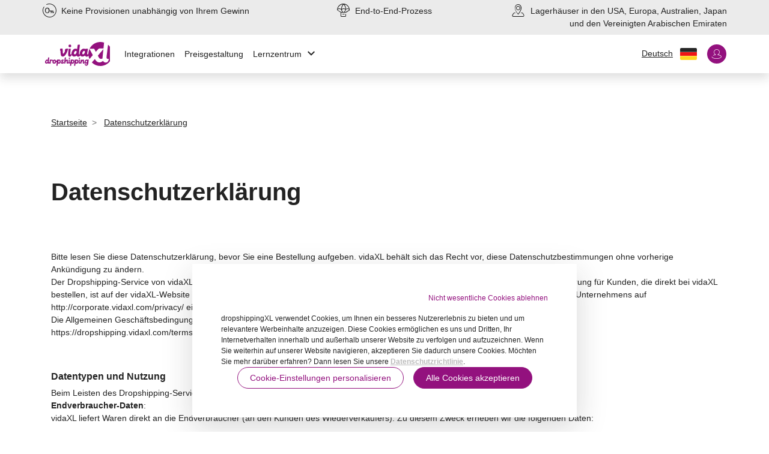

--- FILE ---
content_type: text/html;charset=UTF-8
request_url: https://www.dropshippingxl.com/de/dropshipping-privacy-policy.html
body_size: 26753
content:







<!-- Include Page Designer Campaign Banner JavaScript and Styles only once here rather than at component level. -->
<!-- There should only be one Campagin Banner added on a PD page. Multiple Banners is unsupported at the moment. -->



<!DOCTYPE html>
<html lang="de-de" country="de" dir="ltr">
<head>









<link rel="preload" href="/on/demandware.static/Sites-dropshippingxl-com-Site/-/default/dwb51f3842/fonts/vidaXLfont.eot" as="font" crossorigin />
<link rel="preload" href="/on/demandware.static/Sites-dropshippingxl-com-Site/-/de_DE/v1768634292018/fonts/vidaXLfont.eot?#iefix" as="font" crossorigin />
<link rel="preload" href="/on/demandware.static/Sites-dropshippingxl-com-Site/-/default/dw10bf179e/fonts/vidaXLfont.woff2" as="font" crossorigin />
<link rel="preload" href="/on/demandware.static/Sites-dropshippingxl-com-Site/-/default/dwf26e8957/fonts/vidaXLfont.ttf" as="font" crossorigin />
<link rel="preload" href="/on/demandware.static/Sites-dropshippingxl-com-Site/-/default/dwd6d6b454/fonts/vidaXLfont.woff" as="font" crossorigin />
<link rel="preload" href="/on/demandware.static/Sites-dropshippingxl-com-Site/-/default/dwd3089c7b/fonts/vidaXLfont.svg" as="font" crossorigin />


<style>
    @font-face {
        font-family: vidaXLfont;
        src: url("/on/demandware.static/Sites-dropshippingxl-com-Site/-/default/dwb51f3842/fonts/vidaXLfont.eot");
        src: url("/on/demandware.static/Sites-dropshippingxl-com-Site/-/de_DE/v1768634292018/fonts/vidaXLfont.eot?#iefix") format("embedded-opentype"), url("/on/demandware.static/Sites-dropshippingxl-com-Site/-/default/dw10bf179e/fonts/vidaXLfont.woff2") format("woff2"), url("/on/demandware.static/Sites-dropshippingxl-com-Site/-/default/dwd6d6b454/fonts/vidaXLfont.woff") format("woff"), url("/on/demandware.static/Sites-dropshippingxl-com-Site/-/default/dwf26e8957/fonts/vidaXLfont.ttf") format("truetype"), url("/on/demandware.static/Sites-dropshippingxl-com-Site/-/default/dwd3089c7b/fonts/vidaXLfont.svg") format("svg");
        font-weight: 400;
        font-style: normal;
    }
</style>


    <link rel="preload" href="/on/demandware.static/Sites-dropshippingxl-com-Site/-/de_DE/v1768634292018/css/global.css" as="style" />




<!--[if gt IE 9]><!-->
<script>//common/scripts.isml</script>
<script defer type="text/javascript" src="/on/demandware.static/Sites-dropshippingxl-com-Site/-/de_DE/v1768634292018/js/main.js"></script>


<!--<![endif]-->
<meta charset=UTF-8>

<meta http-equiv="x-ua-compatible" content="ie=edge">

<meta name="viewport" content="width=device-width, initial-scale=1">








    




    
        <link rel="alternate" hreflang="nl-NL" href="https://www.dropshippingxl.com/nl/dropshipping-privacy-policy.html">
    
        <link rel="alternate" hreflang="fr-FR" href="https://www.dropshippingxl.com/fr/dropshipping-privacy-policy.html">
    
        <link rel="alternate" hreflang="fi-FI" href="https://www.dropshippingxl.com/fi/dropshipping-privacy-policy.html">
    
        <link rel="alternate" hreflang="it-IT" href="https://www.dropshippingxl.com/it/dropshipping-privacy-policy.html">
    
        <link rel="alternate" hreflang="es-ES" href="https://www.dropshippingxl.com/es/dropshipping-privacy-policy.html">
    
        <link rel="alternate" hreflang="pl-PL" href="https://www.dropshippingxl.com/pl/dropshipping-privacy-policy.html">
    
        <link rel="alternate" hreflang="sk-SK" href="https://www.dropshippingxl.com/sk/dropshipping-privacy-policy.html">
    
        <link rel="alternate" hreflang="hu-HU" href="https://www.dropshippingxl.com/hu/dropshipping-privacy-policy.html">
    
        <link rel="alternate" hreflang="ro-RO" href="https://www.dropshippingxl.com/ro/dropshipping-privacy-policy.html">
    
        <link rel="alternate" hreflang="hr-HR" href="https://www.dropshippingxl.com/hr/dropshipping-privacy-policy.html">
    
        <link rel="alternate" hreflang="lv-LV" href="https://www.dropshippingxl.com/lv/dropshipping-privacy-policy.html">
    
        <link rel="alternate" hreflang="lt-LT" href="https://www.dropshippingxl.com/lt/dropshipping-privacy-policy.html">
    
        <link rel="alternate" hreflang="bg-BG" href="https://www.dropshippingxl.com/bg/dropshipping-privacy-policy.html">
    
        <link rel="alternate" hreflang="pt-PT" href="https://www.dropshippingxl.com/pt/dropshipping-privacy-policy.html">
    
        <link rel="alternate" hreflang="de-DE" href="https://www.dropshippingxl.com/de/dropshipping-privacy-policy.html">
    
        <link rel="alternate" hreflang="ar-AE" href="https://www.dropshippingxl.com/ar/dropshipping-privacy-policy.html">
    
        <link rel="alternate" hreflang="ja-JP" href="https://www.dropshippingxl.com/jp/dropshipping-privacy-policy.html">
    
        <link rel="alternate" hreflang="cs-CZ" href="https://www.dropshippingxl.com/cs/dropshipping-privacy-policy.html">
    
        <link rel="alternate" hreflang="da-DK" href="https://www.dropshippingxl.com/da/dropshipping-privacy-policy.html">
    
        <link rel="alternate" hreflang="et-EE" href="https://www.dropshippingxl.com/et/dropshipping-privacy-policy.html">
    
        <link rel="alternate" hreflang="el-GR" href="https://www.dropshippingxl.com/el/dropshipping-privacy-policy.html">
    
        <link rel="alternate" hreflang="is-IS" href="https://www.dropshippingxl.com/is/dropshipping-privacy-policy.html">
    
        <link rel="alternate" hreflang="nb-NO" href="https://www.dropshippingxl.com/nb/dropshipping-privacy-policy.html">
    
        <link rel="alternate" hreflang="sl-SL" href="https://www.dropshippingxl.com/sl/dropshipping-privacy-policy.html">
    
        <link rel="alternate" hreflang="sv-SE" href="https://www.dropshippingxl.com/sv/dropshipping-privacy-policy.html">
    
        <link rel="alternate" hreflang="tr-TR" href="https://www.dropshippingxl.com/tr/dropshipping-privacy-policy.html">
    
        <link rel="alternate" hreflang="uk-UA" href="https://www.dropshippingxl.com/uk/dropshipping-privacy-policy.html">
    
        <link rel="alternate" hreflang="x-default" href="https://www.dropshippingxl.com/dropshipping-privacy-policy.html">
    








    <title>dropshippingXL | Dropshipping privacy policy</title>


    <meta name="description" content="The dropshippingXL privacy policy informs you of all the ways we will handle and manage your data. Clear and transparent information for you as our client." />


    <meta name="keywords" content="privacy policy , dropshipping , data" />

 <meta name="robots" content="noindex, nofollow">

<link rel="icon" type="image/png" href="/on/demandware.static/Sites-dropshippingxl-com-Site/-/default/dwc2a4a224/images/favicons/favicon-196x196.png" sizes="196x196" />
<link rel="icon" type="image/png" href="/on/demandware.static/Sites-dropshippingxl-com-Site/-/default/dw5bf80383/images/favicons/favicon-96x96.png" sizes="96x96" />
<link rel="icon" type="image/png" href="/on/demandware.static/Sites-dropshippingxl-com-Site/-/default/dwf8726b2f/images/favicons/favicon-32x32.png" sizes="32x32" />
<link rel="icon" type="image/png" href="/on/demandware.static/Sites-dropshippingxl-com-Site/-/default/dw6287ee93/images/favicons/favicon-16x16.png" sizes="16x16" />
<link rel="icon" type="image/png" href="/on/demandware.static/Sites-dropshippingxl-com-Site/-/default/dwd51ec28a/images/favicons/favicon-128.png" sizes="128x128" />

<link rel="stylesheet" href="/on/demandware.static/Sites-dropshippingxl-com-Site/-/de_DE/v1768634292018/css/global.css" />

    <link rel="stylesheet" href="/on/demandware.static/Sites-dropshippingxl-com-Site/-/de_DE/v1768634292018/css/experience/storePage.css"  />


<script type="application/ld+json">
    {
    "@context": "https://schema.org",
    "@type": "Organization",
    "brand": {"name": "vidaXL", "@type": "Thing"}
    }
</script>



<script id="fallback-images-script" data-use-alternative-product-images="">
    function handleImageError(img) {
        const useAlternativeProductImages = document.querySelector('#fallback-images-script').dataset.useAlternativeProductImages;
        img.onerror = ""; // prevent infinite loop
        if (useAlternativeProductImages === 'ONLY_MISSING' && img.dataset.alternativeImgSrc) {
            img.src = img.dataset.alternativeImgSrc;
            img.onerror = function () {
                img.src = img.dataset.errorSrc;
            };
        } else if (img.dataset.errorSrc) {
            img.src = img.dataset.errorSrc;
        }
    }
</script>







    <!-- Consent Mode default settings -->
    <script>
    var dataLayer = dataLayer || [];
    function gtag(){dataLayer.push(arguments);}

    gtag('consent', 'default', {
    'ad_storage': 'denied',
    'analytics_storage': 'denied',
    'functionality_storage': 'denied',
    'personalization_storage': 'denied',
    'security_storage': 'denied',
    'ad_user_data': 'denied',
    'ad_personalization': 'denied',
    'wait_for_update': 500
    });
    </script>

<script>
    window.dataLayer = window.dataLayer || [];
</script>


    
        
                <!-- Google Tag Manager -->
                <script>(function(w,d,s,l,i){w[l]=w[l]||[];w[l].push({'gtm.start':
                        new Date().getTime(),event:'gtm.js'});var f=d.getElementsByTagName(s)[0],
                    j=d.createElement(s),dl=l!='dataLayer'?'&l='+l:'';j.async=true;j.src=
                    'https://www.googletagmanager.com/gtm.js?id='+i+dl;f.parentNode.insertBefore(j,f);
                })(window,document,'script','dataLayer','GTM-T53NPDD');</script>
                <!-- End Google Tag Manager -->
        
    

    
    






<link rel="canonical" href="https://www.dropshippingxl.com/de/dropshipping-privacy-policy.html"/>

<meta name="robots" content="noindex, nofollow">
<script type="text/javascript">//<!--
/* <![CDATA[ (head-active_data.js) */
var dw = (window.dw || {});
dw.ac = {
    _analytics: null,
    _events: [],
    _category: "",
    _searchData: "",
    _anact: "",
    _anact_nohit_tag: "",
    _analytics_enabled: "true",
    _timeZone: "Europe/Amsterdam",
    _capture: function(configs) {
        if (Object.prototype.toString.call(configs) === "[object Array]") {
            configs.forEach(captureObject);
            return;
        }
        dw.ac._events.push(configs);
    },
	capture: function() { 
		dw.ac._capture(arguments);
		// send to CQ as well:
		if (window.CQuotient) {
			window.CQuotient.trackEventsFromAC(arguments);
		}
	},
    EV_PRD_SEARCHHIT: "searchhit",
    EV_PRD_DETAIL: "detail",
    EV_PRD_RECOMMENDATION: "recommendation",
    EV_PRD_SETPRODUCT: "setproduct",
    applyContext: function(context) {
        if (typeof context === "object" && context.hasOwnProperty("category")) {
        	dw.ac._category = context.category;
        }
        if (typeof context === "object" && context.hasOwnProperty("searchData")) {
        	dw.ac._searchData = context.searchData;
        }
    },
    setDWAnalytics: function(analytics) {
        dw.ac._analytics = analytics;
    },
    eventsIsEmpty: function() {
        return 0 == dw.ac._events.length;
    }
};
/* ]]> */
// -->
</script>
<script type="text/javascript">//<!--
/* <![CDATA[ (head-cquotient.js) */
var CQuotient = window.CQuotient = {};
CQuotient.clientId = 'bfns-dropshippingxl-com';
CQuotient.realm = 'BFNS';
CQuotient.siteId = 'dropshippingxl-com';
CQuotient.instanceType = 'prd';
CQuotient.locale = 'de_DE';
CQuotient.fbPixelId = '__UNKNOWN__';
CQuotient.activities = [];
CQuotient.cqcid='';
CQuotient.cquid='';
CQuotient.cqeid='';
CQuotient.cqlid='';
CQuotient.apiHost='api.cquotient.com';
/* Turn this on to test against Staging Einstein */
/* CQuotient.useTest= true; */
CQuotient.useTest = ('true' === 'false');
CQuotient.initFromCookies = function () {
	var ca = document.cookie.split(';');
	for(var i=0;i < ca.length;i++) {
	  var c = ca[i];
	  while (c.charAt(0)==' ') c = c.substring(1,c.length);
	  if (c.indexOf('cqcid=') == 0) {
		CQuotient.cqcid=c.substring('cqcid='.length,c.length);
	  } else if (c.indexOf('cquid=') == 0) {
		  var value = c.substring('cquid='.length,c.length);
		  if (value) {
		  	var split_value = value.split("|", 3);
		  	if (split_value.length > 0) {
			  CQuotient.cquid=split_value[0];
		  	}
		  	if (split_value.length > 1) {
			  CQuotient.cqeid=split_value[1];
		  	}
		  	if (split_value.length > 2) {
			  CQuotient.cqlid=split_value[2];
		  	}
		  }
	  }
	}
}
CQuotient.getCQCookieId = function () {
	if(window.CQuotient.cqcid == '')
		window.CQuotient.initFromCookies();
	return window.CQuotient.cqcid;
};
CQuotient.getCQUserId = function () {
	if(window.CQuotient.cquid == '')
		window.CQuotient.initFromCookies();
	return window.CQuotient.cquid;
};
CQuotient.getCQHashedEmail = function () {
	if(window.CQuotient.cqeid == '')
		window.CQuotient.initFromCookies();
	return window.CQuotient.cqeid;
};
CQuotient.getCQHashedLogin = function () {
	if(window.CQuotient.cqlid == '')
		window.CQuotient.initFromCookies();
	return window.CQuotient.cqlid;
};
CQuotient.trackEventsFromAC = function (/* Object or Array */ events) {
try {
	if (Object.prototype.toString.call(events) === "[object Array]") {
		events.forEach(_trackASingleCQEvent);
	} else {
		CQuotient._trackASingleCQEvent(events);
	}
} catch(err) {}
};
CQuotient._trackASingleCQEvent = function ( /* Object */ event) {
	if (event && event.id) {
		if (event.type === dw.ac.EV_PRD_DETAIL) {
			CQuotient.trackViewProduct( {id:'', alt_id: event.id, type: 'raw_sku'} );
		} // not handling the other dw.ac.* events currently
	}
};
CQuotient.trackViewProduct = function(/* Object */ cqParamData){
	var cq_params = {};
	cq_params.cookieId = CQuotient.getCQCookieId();
	cq_params.userId = CQuotient.getCQUserId();
	cq_params.emailId = CQuotient.getCQHashedEmail();
	cq_params.loginId = CQuotient.getCQHashedLogin();
	cq_params.product = cqParamData.product;
	cq_params.realm = cqParamData.realm;
	cq_params.siteId = cqParamData.siteId;
	cq_params.instanceType = cqParamData.instanceType;
	cq_params.locale = CQuotient.locale;
	
	if(CQuotient.sendActivity) {
		CQuotient.sendActivity(CQuotient.clientId, 'viewProduct', cq_params);
	} else {
		CQuotient.activities.push({activityType: 'viewProduct', parameters: cq_params});
	}
};
/* ]]> */
// -->
</script>



</head>
<body>

<div class="page" data-action="Page-Show" data-querystring="cid=dropshipping-privacy-policy" >




<div
    class="d-none js-auth-data"
    data-authenticated="false"
    data-registered="false"
    data-dropshipper="false"
>
</div>

<header class="bg-white shadow sticky-top js-navigation pt-0">
    <a href="#maincontent" class="skip" aria-label="Zum Hauptinhalt springen">Zum Hauptinhalt springen</a>
<a href="#footercontent" class="skip" aria-label="Zum Inhalt der Fu&szlig;zeile springen">Zum Inhalt der Fu&szlig;zeile springen</a>
    
	
	<div class="content-asset"><!-- dwMarker="content" dwContentID="874f5c9cb2da2de92f7a035423" -->
		<div class="bg-grey-2 py-2 d-none d-lg-block">
        <div class="d-flex flex-row container px-0">
            <div class="col-lg-4 pl-0">
                <i class="v-icons notranslate v-icons-sm pr-1">no_commission</i>
                <span> Keine Provisionen unabhängig von Ihrem Gewinn</span>
            </div>
            <div class="col-lg-4 text-center">  
                <i class="v-icons notranslate v-icons-sm pr-1">dropshipping_tools</i>
                <span> End-to-End-Prozess</span>
            </div>
            <div class="col-lg-4 pr-0 text-right"> 
                <i class="v-icons notranslate v-icons-sm pr-1">pickup_point</i>
                <span> Lagerhäuser in den USA, Europa, Australien, Japan und den Vereinigten Arabischen Emiraten
</span>
            </div>
        </div>
    </div>
    <div id="carouselExampleInterval" class="carousel slide bg-grey-2 py-2 d-block d-lg-none" data-ride="carousel">
        <div class="carousel-inner text-center container" id="courouselHeaderBanner">
            <div class="carousel-item active" data-interval="5000">
                 <i class="v-icons notranslate v-icons-sm pr-1">no_commission</i>
                <span> Keine Provisionen unabhängig von Ihrem Gewinn</span>
            </div>
            <div class="carousel-item" data-interval="5000">
                <i class="v-icons notranslate v-icons-sm pr-1">dropshipping_tools</i>
                <span> End-to-End-Prozess</span>
            </div>
            <div class="carousel-item" data-interval="5000">
                <i class="v-icons notranslate v-icons-sm pr-1">pickup_point</i>
                <span> Lagerhäuser in den USA, Europa, Australien, Japan und den Vereinigten Arabischen Emiraten
</span>
            </div>
        </div>
    </div>
	</div> <!-- End content-asset -->



    <div class="container px-0">
    
        <nav class="navbar d-block py-0">
            <div class="row header-navbar-items bg-white hide-search-desktop align-items-center">
                <button class="js-navbar-toggler navbar-toggler d-lg-none" type="button"
                    aria-controls="sg-navbar-collapse" aria-expanded="false" aria-label="Toggle navigation">
                    <div class="nav-toggle d-inline-block">
                        <div class="nav-navicon">
                            <div class="nav-navicon-line"></div>
                            <div class="nav-navicon-line mt-1"></div>
                            <div class="nav-navicon-line mt-1"></div>
                        </div>
                        <div class="nav-label-container mt-1 text-center text-lowercase">
                            <div class="nav-label d-flex justify-content-center">
                                Men&uuml;
                            </div>
                        </div>
                    </div>
                </button>
                <a class="logo" href="/de"
                    title="vidaXL Heim">
                    <img src="/on/demandware.static/-/Sites-dropshippingxl-com-Library/default/dwf73aeb67/design/logo_vidaXL-dropshipping.svg"
                        height="40" width="120" alt="Logo" />
                </a>
                <div class="flex-fill d-none d-lg-block">
                    <nav class="nav">
                      
                        <a class="nav-link" href="/de/integrations.html">Integrationen</a>
                        <a class="nav-link" href="/de/pricing.html">Preisgestaltung</a>

                        <div class='d-tablet-flex align-items-center nav-link icon-container'>
                            <div class="col-auto p-0 js-flyout-toggle">
                                <div class="flyout-wrapper">
                                    <div class="flyout w-100 border-0 shadow-lg rounded-sm">
                                        <ul class="flyout-section px-0 py-2 mb-0 d-flex flex-column" role="listbox"
                                            id="learningCenterMenu">
                                            <li class="flyout-item d-flex">
                                                <a href='/de/helpcenter.html'
                                                    class="flyout-link w-100">Hilfe-Center</a>
                                            </li>
                                            <li class="flyout-item d-flex">
                                                <a href="/de/blog.html"
                                                    class="flyout-link w-100">Blog</a>
                                            </li>
                                            <li class="flyout-item d-flex">
                                                <a href='/de/academy.html'
                                                    class="flyout-link w-100">Akademie</a>
                                            </li>
                                        </ul>
                                    </div>
                                </div>
                                <div class="js-wrapper-toggler d-flex text-decoration-none">
                                    <span role="button"
                                        class="link--secondary desktop notranslate text-decoration-none js-bottom-menu-item cursor-pointer">
                                        Lernzentrum
                                        <i class="v-icons v-icons-sm icon-down notranslate">keyboard_arrow_down</i>
                                    </span>
                                </div>
                            </div>
                        </div>
                    </nav>
                </div>

                <div class="flex-fill mobile-flyout-wrapper d-block d-lg-none"></div>
                  <div class="row m-0 align-items-center">
                     <div class="col-auto d-flex pr-0 my-account-button js-my-account js-flyout-toggle" data-user="{&quot;email&quot;:null,&quot;id&quot;:&quot;abDSqo5OBcGP9bDiqw8Xz6NQYI&quot;,&quot;subscriptionStatus&quot;:&quot;unsubscribed&quot;}">
   
         
 <div class="navbar-header d-none d-lg-block pt-1">
                            

    <div class="desktop dropdown country-selector" data-url="/on/demandware.store/Sites-dropshippingxl-com-Site/de_DE/Page-SetLocale" tabindex="0">
        <p class="btn m-0 p-0" id="dropdownCountrySelector" data-toggle="dropdown" aria-haspopup="true" aria-expanded="false">
            
            <span class="text-decoration-underline dropdownCountrySelector mr-2">Deutsch</span>           
            <img class="svg flag-svg" src="/on/demandware.static/Sites-dropshippingxl-com-Site/-/de_DE/dw896b573e/images/flag_DE.svg" alt="vidaXL Home"/>
        </p>
        <div class="dropdown-menu dropdown-country-selector bg-grey-1 shadow border-0" aria-labelledby="dropdownCountrySelector">
            
                <a class="dropdown-item" href="#" data-locale="en_GB" data-currencyCode="GBP" >
                    English
                </a>
            
                <a class="dropdown-item" href="#" data-locale="ja_JP" data-currencyCode="JPY" >
                    日本語
                </a>
            
                <a class="dropdown-item" href="#" data-locale="fr_FR" data-currencyCode="EUR" >
                    fran&ccedil;ais
                </a>
            
                <a class="dropdown-item" href="#" data-locale="it_IT" data-currencyCode="EUR" >
                    italiano
                </a>
            
                <a class="dropdown-item" href="#" data-locale="hr_HR" data-currencyCode="HRK" >
                    hrvatski
                </a>
            
                <a class="dropdown-item" href="#" data-locale="fi_FI" data-currencyCode="EUR" >
                    suomi
                </a>
            
                <a class="dropdown-item" href="#" data-locale="nl_NL" data-currencyCode="EUR" >
                    Nederlands
                </a>
            
                <a class="dropdown-item" href="#" data-locale="de_CH" data-currencyCode="CHF" >
                    Deutsch
                </a>
            
                <a class="dropdown-item" href="#" data-locale="lv_LV" data-currencyCode="EUR" >
                    latvie&scaron;u
                </a>
            
                <a class="dropdown-item" href="#" data-locale="et_EE" data-currencyCode="EUR" >
                    eesti
                </a>
            
                <a class="dropdown-item" href="#" data-locale="lt_LT" data-currencyCode="EUR" >
                    lietuvių
                </a>
            
                <a class="dropdown-item" href="#" data-locale="pt_PT" data-currencyCode="EUR" >
                    portugu&ecirc;s
                </a>
            
                <a class="dropdown-item" href="#" data-locale="hu_HU" data-currencyCode="HUF" >
                    magyar
                </a>
            
                <a class="dropdown-item" href="#" data-locale="nb_NO" data-currencyCode="NOK" >
                    norsk bokm&aring;l
                </a>
            
                <a class="dropdown-item" href="#" data-locale="sk_SK" data-currencyCode="EUR" >
                    slovenčina
                </a>
            
                <a class="dropdown-item" href="#" data-locale="ro_RO" data-currencyCode="RON" >
                    rom&acirc;nă
                </a>
            
                <a class="dropdown-item" href="#" data-locale="bg_BG" data-currencyCode="BGN" >
                    български
                </a>
            
                <a class="dropdown-item" href="#" data-locale="el_GR" data-currencyCode="EUR" >
                    &Epsilon;&lambda;&lambda;&eta;&nu;&iota;&kappa;ά
                </a>
            
                <a class="dropdown-item" href="#" data-locale="cs_CZ" data-currencyCode="CZK" >
                    če&scaron;tina
                </a>
            
                <a class="dropdown-item" href="#" data-locale="es_ES" data-currencyCode="EUR" >
                    espa&ntilde;ol
                </a>
            
                <a class="dropdown-item" href="#" data-locale="pl_PL" data-currencyCode="PLN" >
                    polski
                </a>
            
                <a class="dropdown-item" href="#" data-locale="da_DK" data-currencyCode="DKK" >
                    dansk
                </a>
            
                <a class="dropdown-item" href="#" data-locale="sv_SE" data-currencyCode="SEK" >
                    svenska
                </a>
            
                <a class="dropdown-item" href="#" data-locale="sl_SI" data-currencyCode="EUR" >
                    sloven&scaron;čina
                </a>
            
                <a class="dropdown-item" href="#" data-locale="uk_UA" data-currencyCode="UAH" >
                    українська
                </a>
            
                <a class="dropdown-item" href="#" data-locale="ar_AE" data-currencyCode="AED" >
                    العربية
                </a>
            
        </div>
    </div>


                        </div>
                        <div class='d-tablet-flex align-items-center nav-link p-0 pl-3'>
                            <div class="col-auto p-0 pr-3 pr-lg-0 js-flyout-toggle">
                                <div class="flyout-wrapper login-wrapper">
                                   <div class="flyout login-popup border-0 shadow-lg rounded-sm h-auto">
                                        <ul class="flyout-section px-0 py-2 mb-0 d-flex flex-column" role="listbox"
                                            id="learningCenterMenu">
                                            <li class="flyout-item d-flex">
                                                <a class="flyout-link w-100" id="login" data-toggle="modal"
                                                    data-target="#country-selector-login"
                                                    href="#">Anmelden</a>
                                            </li>
                                            <li class="flyout-item d-none">
                                                <a class="flyout-link w-100" id="signup" data-toggle="modal" data-target="#country-selector-signup"
                                                    href="#">Registrieren</a>
                                            </li>
                                        </ul>
                                    </div>
                                </div>
                                <div class="js-wrapper-toggler account_outline_icon">
                                    <span class="btn btn-primary rounded-circle icon-account-login"><i
                                            class="v-icons notranslate">account_outline</i></span>
                                </div>
                            </div>
                        </div> 


    
</div>
                   </div>
               </div>
        </nav>
        
        <div class="main-menu navbar-toggleable-sm menu-toggleable-left" id="sg-navbar-collapse">
            






<nav class="navbar navbar-expand-lg bg-inverse col-12 d-lg-none overflow-auto mh-100">
    
    <div class="close-menu d-lg-none d-flex pt-3 pb-1 bg-white border-0">
        <div class="logo">
            <img src="/on/demandware.static/-/Sites-dropshippingxl-com-Library/default/dwf73aeb67/design/logo_vidaXL-dropshipping.svg" height="40" width="120" alt="Logo" />
        </div>
        <div class="js-close-button ml-auto">
            <button role="button" aria-label="Men&uuml; schlie&szlig;en" class="v-icons notranslate v-icons-sm py-2">
               close
            </button>
        </div>
    </div>

    <div class="menu-group" role="navigation">
        <ul class="nav navbar-nav accordion accordion-navigation flex-column flex-lg-row" id="accordionNavigation" role="menu">
            <li class="nav-item" role="presentation">
                <a href="/de/integrations.html" id="1" class="nav-link px-3 pb-2 pt-3 d-block" role="link" tabindex="0">
                    Integrationen
                </a>
            </li>
            <li class="nav-item" role="presentation">
                <a href="/de/pricing.html" id="2" class="nav-link px-3 py-2 d-block" role="link" tabindex="0">
                    Preisgestaltung
                </a>
            </li>

            <li class="navitem">
              
                <ul class="pushnav">
                    
<div class="close-menu close-cat d-lg-none d-flex pt-3 pb-1 bg-white border-0 checktot">
    <img class="svg col-auto notranslate logo pl-0 text-primary" src="/on/demandware.static/Sites-dropshippingxl-com-Site/-/default/dw65fb5586/images/vidaXL_dropshipper_logo.svg"
        alt="dropshippingxl">
    <div class="js-close-button ml-auto">
        <button role="button" aria-label="Men&uuml; schlie&szlig;en"
            class="v-icons notranslate v-icons-sm py-2">
            close
        </button>
    </div>
</div>

<li class="mb-3 js-back">
    <span class="heading px-3 py-3 d-block cursor-pointer">
        <span class="v-icons notranslate v-icons-sm text-grey-4 rtl-rotate">keyboard_arrow_left</span>Zur&uuml;ck zum Men&uuml;
    </span>
</li>
                    
                        
    
        <li data-toggle="collapse" data-target=".collapse-436" aria-controls="collapse-436">
            <span class="heading px-3 d-block cursor-pointer">
                
                    <span class="v-icons notranslate v-icons-sm mr-3">category_436</span>
                M&ouml;bel<span class="v-icons notranslate v-icons-sm text-grey-4">
                    keyboard_arrow_right</span>
            </span>
            <div class="collapse-436 collapse list-unstyled" data-parent="#accordionNavigation">
                
                    <div class="top-categories">
                        <p class="top-category-heading font-weight-bold mb-0">Im Trend</p>
                        
                            <div class="category-item">
    <a href="https://www.dropshippingxl.com/de/g/4299/gartenm%C3%B6bel" title="Gartenm&ouml;bel" class="category-name">
        <div class="category-image-wrapper">
            <img src="https://www.dropshippingxl.com/dw/image/v2/BFNS_PRD/on/demandware.static/-/Sites-vidaxl-catalog-webshop-b2b-sku/default/dwef234282/topCategory/outdoorFurniture.png?sw=100" class="category-image"
                alt="Gartenm&ouml;bel" />
        </div>
        <div class="category-name-wrapper">
            Gartenmöbel
        </div>
    </a>
</div>
                        
                            <div class="category-item">
    <a href="https://www.dropshippingxl.com/de/g/443/st%C3%BChle" title="St&uuml;hle" class="category-name">
        <div class="category-image-wrapper">
            <img src="https://www.dropshippingxl.com/dw/image/v2/BFNS_PRD/on/demandware.static/-/Sites-vidaxl-catalog-webshop-b2b-sku/default/dwb20de063/topCategory/chairs.png?sw=100" class="category-image"
                alt="St&uuml;hle" />
        </div>
        <div class="category-name-wrapper">
            Stühle
        </div>
    </a>
</div>
                        
                            <div class="category-item">
    <a href="https://www.dropshippingxl.com/de/g/460/sofas" title="Sofas" class="category-name">
        <div class="category-image-wrapper">
            <img src="https://www.dropshippingxl.com/dw/image/v2/BFNS_PRD/on/demandware.static/-/Sites-vidaxl-catalog-webshop-b2b-sku/default/dwda260bae/topCategory/sofas.png?sw=100" class="category-image"
                alt="Sofas" />
        </div>
        <div class="category-name-wrapper">
            Sofas
        </div>
    </a>
</div>
                        
                            <div class="category-item">
    <a href="https://www.dropshippingxl.com/de/g/6356/schr%C3%A4nke" title="Schr&auml;nke" class="category-name">
        <div class="category-image-wrapper">
            <img src="https://www.dropshippingxl.com/dw/image/v2/BFNS_PRD/on/demandware.static/-/Sites-vidaxl-catalog-webshop-b2b-sku/default/dw8710d467/topCategory/cabinetsStorage.png?sw=100" class="category-image"
                alt="Schr&auml;nke" />
        </div>
        <div class="category-name-wrapper">
            Schränke
        </div>
    </a>
</div>
                        
                            <div class="category-item">
    <a href="https://www.dropshippingxl.com/de/g/6392/tische" title="Tische" class="category-name">
        <div class="category-image-wrapper">
            <img src="https://www.dropshippingxl.com/dw/image/v2/BFNS_PRD/on/demandware.static/-/Sites-vidaxl-catalog-webshop-b2b-sku/default/dw69c3cf8d/topCategory/tables.png?sw=100" class="category-image"
                alt="Tische" />
        </div>
        <div class="category-name-wrapper">
            Tische
        </div>
    </a>
</div>
                        
                            <div class="category-item">
    <a href="https://www.dropshippingxl.com/de/g/6433/betten-zubeh%C3%B6r" title="Betten &amp; Zubeh&ouml;r" class="category-name">
        <div class="category-image-wrapper">
            <img src="https://www.dropshippingxl.com/dw/image/v2/BFNS_PRD/on/demandware.static/-/Sites-vidaxl-catalog-webshop-b2b-sku/default/dw48393b26/topCategory/bedsAccessories.png?sw=100" class="category-image"
                alt="Betten &amp; Zubeh&ouml;r" />
        </div>
        <div class="category-name-wrapper">
            Betten & Zubehör
        </div>
    </a>
</div>
                        
                    </div>
                
                <a href="https://www.dropshippingxl.com/de/g/436/m%C3%B6bel"
                class="view-all-item--link text-primary d-block mt-2">Alle ansehen in
                M&ouml;bel</a>
                
                <div class="sub-category-list">
                    
    
        <div class="menu-item px-0" data-main-cat="null">
            <a href="https://www.dropshippingxl.com/de/g/554/baby--kleinkindm%C3%B6bel" id="554" class="menu-item--link d-block px-lg-0" role="menuitem" tabindex="-1">Baby- &amp; Kleinkindm&ouml;bel</a>
        </div>
    
        <div class="menu-item px-0" data-main-cat="null">
            <a href="https://www.dropshippingxl.com/de/g/6362/b%C3%BCrom%C3%B6bel" id="6362" class="menu-item--link d-block px-lg-0" role="menuitem" tabindex="-1">B&uuml;rom&ouml;bel</a>
        </div>
    
        <div class="menu-item px-0" data-main-cat="null">
            <a href="https://www.dropshippingxl.com/de/g/6963/gartenm%C3%B6belzubeh%C3%B6r" id="6963" class="menu-item--link d-block px-lg-0" role="menuitem" tabindex="-1">Gartenm&ouml;belzubeh&ouml;r</a>
        </div>
    
        <div class="menu-item px-0" data-main-cat="null">
            <a href="https://www.dropshippingxl.com/de/g/442/k%C3%BCcheninseln-k%C3%BCchenwagen" id="442" class="menu-item--link d-block px-lg-0" role="menuitem" tabindex="-1">K&uuml;cheninseln &amp; K&uuml;chenwagen</a>
        </div>
    
        <div class="menu-item px-0" data-main-cat="null">
            <a href="https://www.dropshippingxl.com/de/g/6345/m%C3%B6belgarnituren" id="6345" class="menu-item--link d-block px-lg-0" role="menuitem" tabindex="-1">M&ouml;belgarnituren</a>
        </div>
    
        <div class="menu-item px-0" data-main-cat="null">
            <a href="https://www.dropshippingxl.com/de/g/458/polsterhocker" id="458" class="menu-item--link d-block px-lg-0" role="menuitem" tabindex="-1">Polsterhocker</a>
        </div>
    
        <div class="menu-item px-0" data-main-cat="null">
            <a href="https://www.dropshippingxl.com/de/g/4163/raumteiler" id="4163" class="menu-item--link d-block px-lg-0" role="menuitem" tabindex="-1">Raumteiler</a>
        </div>
    
        <div class="menu-item px-0" data-main-cat="null">
            <a href="https://www.dropshippingxl.com/de/g/464/regalsysteme" id="464" class="menu-item--link d-block px-lg-0" role="menuitem" tabindex="-1">Regalsysteme</a>
        </div>
    
        <div class="menu-item px-0" data-main-cat="null">
            <a href="https://www.dropshippingxl.com/de/g/441/sitzb%C3%A4nke" id="441" class="menu-item--link d-block px-lg-0" role="menuitem" tabindex="-1">Sitzb&auml;nke</a>
        </div>
    
        <div class="menu-item px-0" data-main-cat="null">
            <a href="https://www.dropshippingxl.com/de/g/7212/sofa-zubeh%C3%B6r" id="7212" class="menu-item--link d-block px-lg-0" role="menuitem" tabindex="-1">Sofa-Zubeh&ouml;r</a>
        </div>
    
        <div class="menu-item px-0" data-main-cat="null">
            <a href="https://www.dropshippingxl.com/de/g/7248/stuhlzubeh%C3%B6r" id="7248" class="menu-item--link d-block px-lg-0" role="menuitem" tabindex="-1">Stuhlzubeh&ouml;r</a>
        </div>
    
        <div class="menu-item px-0" data-main-cat="null">
            <a href="https://www.dropshippingxl.com/de/g/6913/tischzubeh%C3%B6r" id="6913" class="menu-item--link d-block px-lg-0" role="menuitem" tabindex="-1">Tischzubeh&ouml;r</a>
        </div>
    
        <div class="menu-item px-0" data-main-cat="null">
            <a href="https://www.dropshippingxl.com/de/g/457/tv-m%C3%B6bel" id="457" class="menu-item--link d-block px-lg-0" role="menuitem" tabindex="-1">TV-M&ouml;bel</a>
        </div>
    
        <div class="menu-item px-0" data-main-cat="null">
            <a href="https://www.dropshippingxl.com/de/g/503765/zubeh%C3%B6r-f%C3%BCr-b%C3%BCrom%C3%B6bel" id="503765" class="menu-item--link d-block px-lg-0" role="menuitem" tabindex="-1">Zubeh&ouml;r f&uuml;r B&uuml;rom&ouml;bel</a>
        </div>
    


                </div>
            </div>
        </li>
    

    
        <li data-toggle="collapse" data-target=".collapse-536" aria-controls="collapse-536">
            <span class="heading px-3 d-block cursor-pointer">
                
                    <span class="v-icons notranslate v-icons-sm mr-3">category_536</span>
                Heim &amp; Garten<span class="v-icons notranslate v-icons-sm text-grey-4">
                    keyboard_arrow_right</span>
            </span>
            <div class="collapse-536 collapse list-unstyled" data-parent="#accordionNavigation">
                
                    <div class="top-categories">
                        <p class="top-category-heading font-weight-bold mb-0">Im Trend</p>
                        
                            <div class="category-item">
    <a href="https://www.dropshippingxl.com/de/g/594/beleuchtung" title="Beleuchtung" class="category-name">
        <div class="category-image-wrapper">
            <img src="https://www.dropshippingxl.com/dw/image/v2/BFNS_PRD/on/demandware.static/-/Sites-vidaxl-catalog-webshop-b2b-sku/default/dw32966cb5/topCategory/lighting.png?sw=100" class="category-image"
                alt="Beleuchtung" />
        </div>
        <div class="category-name-wrapper">
            Beleuchtung
        </div>
    </a>
</div>
                        
                            <div class="category-item">
    <a href="https://www.dropshippingxl.com/de/g/630/haushaltsbedarf" title="Haushaltsbedarf" class="category-name">
        <div class="category-image-wrapper">
            <img src="https://www.dropshippingxl.com/dw/image/v2/BFNS_PRD/on/demandware.static/-/Sites-vidaxl-catalog-webshop-b2b-sku/default/dw36d0b49e/topCategory/householdSupplies.png?sw=100" class="category-image"
                alt="Haushaltsbedarf" />
        </div>
        <div class="category-name-wrapper">
            Haushaltsbedarf
        </div>
    </a>
</div>
                        
                            <div class="category-item">
    <a href="https://www.dropshippingxl.com/de/g/638/k%C3%BCche-esszimmer" title="K&uuml;che &amp; Esszimmer" class="category-name">
        <div class="category-image-wrapper">
            <img src="https://www.dropshippingxl.com/dw/image/v2/BFNS_PRD/on/demandware.static/-/Sites-vidaxl-catalog-webshop-b2b-sku/default/dwd50a033c/topCategory/kitchenDining.png?sw=100" class="category-image"
                alt="K&uuml;che &amp; Esszimmer" />
        </div>
        <div class="category-name-wrapper">
            Küche & Esszimmer
        </div>
    </a>
</div>
                        
                            <div class="category-item">
    <a href="https://www.dropshippingxl.com/de/g/689/rasen-garten" title="Rasen &amp; Garten" class="category-name">
        <div class="category-image-wrapper">
            <img src="https://www.dropshippingxl.com/dw/image/v2/BFNS_PRD/on/demandware.static/-/Sites-vidaxl-catalog-webshop-b2b-sku/default/dw27129fa8/topCategory/lawnGarden.png?sw=100" class="category-image"
                alt="Rasen &amp; Garten" />
        </div>
        <div class="category-name-wrapper">
            Rasen & Garten
        </div>
    </a>
</div>
                        
                            <div class="category-item">
    <a href="https://www.dropshippingxl.com/de/g/696/dekoration" title="Dekoration" class="category-name">
        <div class="category-image-wrapper">
            <img src="https://www.dropshippingxl.com/dw/image/v2/BFNS_PRD/on/demandware.static/-/Sites-vidaxl-catalog-webshop-b2b-sku/default/dw15819dbb/topCategory/decor.png?sw=100" class="category-image"
                alt="Dekoration" />
        </div>
        <div class="category-name-wrapper">
            Dekoration
        </div>
    </a>
</div>
                        
                            <div class="category-item">
    <a href="https://www.dropshippingxl.com/de/g/729/pool-spa" title="Pool &amp; Spa" class="category-name">
        <div class="category-image-wrapper">
            <img src="https://www.dropshippingxl.com/dw/image/v2/BFNS_PRD/on/demandware.static/-/Sites-vidaxl-catalog-webshop-b2b-sku/default/dw55974a91/topCategory/poolSpa.png?sw=100" class="category-image"
                alt="Pool &amp; Spa" />
        </div>
        <div class="category-name-wrapper">
            Pool & Spa
        </div>
    </a>
</div>
                        
                    </div>
                
                <a href="https://www.dropshippingxl.com/de/g/536/heim-garten"
                class="view-all-item--link text-primary d-block mt-2">Alle ansehen in
                Heim &amp; Garten</a>
                
                <div class="sub-category-list">
                    
    
        <div class="menu-item px-0" data-main-cat="null">
            <a href="https://www.dropshippingxl.com/de/g/574/badzubeh%C3%B6r" id="574" class="menu-item--link d-block px-lg-0" role="menuitem" tabindex="-1">Badzubeh&ouml;r</a>
        </div>
    
        <div class="menu-item px-0" data-main-cat="null">
            <a href="https://www.dropshippingxl.com/de/g/2956/beleuchtungszubeh%C3%B6r" id="2956" class="menu-item--link d-block px-lg-0" role="menuitem" tabindex="-1">Beleuchtungszubeh&ouml;r</a>
        </div>
    
        <div class="menu-item px-0" data-main-cat="null">
            <a href="https://www.dropshippingxl.com/de/g/359/b%C3%BCro--haussicherheit" id="359" class="menu-item--link d-block px-lg-0" role="menuitem" tabindex="-1">B&uuml;ro- &amp; Haussicherheit</a>
        </div>
    
        <div class="menu-item px-0" data-main-cat="null">
            <a href="https://www.dropshippingxl.com/de/g/1679/feuer--gasschutz" id="1679" class="menu-item--link d-block px-lg-0" role="menuitem" tabindex="-1">Feuer- &amp; Gasschutz</a>
        </div>
    
        <div class="menu-item px-0" data-main-cat="null">
            <a href="https://www.dropshippingxl.com/de/g/604/haushaltsger%C3%A4te" id="604" class="menu-item--link d-block px-lg-0" role="menuitem" tabindex="-1">Haushaltsger&auml;te</a>
        </div>
    
        <div class="menu-item px-0" data-main-cat="null">
            <a href="https://www.dropshippingxl.com/de/g/3348/haushaltsger%C3%A4te-zubeh%C3%B6r" id="3348" class="menu-item--link d-block px-lg-0" role="menuitem" tabindex="-1">Haushaltsger&auml;te-Zubeh&ouml;r</a>
        </div>
    
        <div class="menu-item px-0" data-main-cat="null">
            <a href="https://www.dropshippingxl.com/de/g/4171/haushaltsw%C3%A4sche" id="4171" class="menu-item--link d-block px-lg-0" role="menuitem" tabindex="-1">Haushaltsw&auml;sche</a>
        </div>
    
        <div class="menu-item px-0" data-main-cat="null">
            <a href="https://www.dropshippingxl.com/de/g/6792/kamine" id="6792" class="menu-item--link d-block px-lg-0" role="menuitem" tabindex="-1">Kamine</a>
        </div>
    
        <div class="menu-item px-0" data-main-cat="null">
            <a href="https://www.dropshippingxl.com/de/g/5835/notfallvorsorge" id="5835" class="menu-item--link d-block px-lg-0" role="menuitem" tabindex="-1">Notfallvorsorge</a>
        </div>
    
        <div class="menu-item px-0" data-main-cat="null">
            <a href="https://www.dropshippingxl.com/de/g/985/pflanzen" id="985" class="menu-item--link d-block px-lg-0" role="menuitem" tabindex="-1">Pflanzen</a>
        </div>
    
        <div class="menu-item px-0" data-main-cat="null">
            <a href="https://www.dropshippingxl.com/de/g/600/rauchzubeh%C3%B6r" id="600" class="menu-item--link d-block px-lg-0" role="menuitem" tabindex="-1">Rauchzubeh&ouml;r</a>
        </div>
    
        <div class="menu-item px-0" data-main-cat="null">
            <a href="https://www.dropshippingxl.com/de/g/4358/sonnen--regenschirme" id="4358" class="menu-item--link d-block px-lg-0" role="menuitem" tabindex="-1">Sonnen- &amp; Regenschirme</a>
        </div>
    
        <div class="menu-item px-0" data-main-cat="null">
            <a href="https://www.dropshippingxl.com/de/g/2862/zubeh%C3%B6r-f%C3%BCr-kamine-holz%C3%B6fen" id="2862" class="menu-item--link d-block px-lg-0" role="menuitem" tabindex="-1">Zubeh&ouml;r f&uuml;r Kamine &amp; Holz&ouml;fen</a>
        </div>
    


                </div>
            </div>
        </li>
    

    
        <li data-toggle="collapse" data-target=".collapse-632" aria-controls="collapse-632">
            <span class="heading px-3 d-block cursor-pointer">
                
                    <span class="v-icons notranslate v-icons-sm mr-3">category_632</span>
                Heimwerkerbedarf<span class="v-icons notranslate v-icons-sm text-grey-4">
                    keyboard_arrow_right</span>
            </span>
            <div class="collapse-632 collapse list-unstyled" data-parent="#accordionNavigation">
                
                    <div class="top-categories">
                        <p class="top-category-heading font-weight-bold mb-0">Im Trend</p>
                        
                            <div class="category-item">
    <a href="https://www.dropshippingxl.com/de/g/115/baumaterialien" title="Baumaterialien" class="category-name">
        <div class="category-image-wrapper">
            <img src="https://www.dropshippingxl.com/dw/image/v2/BFNS_PRD/on/demandware.static/-/Sites-vidaxl-catalog-webshop-b2b-sku/default/dw93dc3f2a/topCategory/buildingMaterials.png?sw=100" class="category-image"
                alt="Baumaterialien" />
        </div>
        <div class="category-name-wrapper">
            Baumaterialien
        </div>
    </a>
</div>
                        
                            <div class="category-item">
    <a href="https://www.dropshippingxl.com/de/g/1167/werkzeuge" title="Werkzeuge" class="category-name">
        <div class="category-image-wrapper">
            <img src="https://www.dropshippingxl.com/dw/image/v2/BFNS_PRD/on/demandware.static/-/Sites-vidaxl-catalog-webshop-b2b-sku/default/dw4cddf653/topCategory/tools.png?sw=100" class="category-image"
                alt="Werkzeuge" />
        </div>
        <div class="category-name-wrapper">
            Werkzeuge
        </div>
    </a>
</div>
                        
                            <div class="category-item">
    <a href="https://www.dropshippingxl.com/de/g/128/hauseinz%C3%A4unung" title="Hauseinz&auml;unung" class="category-name">
        <div class="category-image-wrapper">
            <img src="https://www.dropshippingxl.com/dw/image/v2/BFNS_PRD/on/demandware.static/-/Sites-vidaxl-catalog-webshop-b2b-sku/default/dw56fb02a8/topCategory/fencingBarriers.png?sw=100" class="category-image"
                alt="Hauseinz&auml;unung" />
        </div>
        <div class="category-name-wrapper">
            Hauseinzäunung
        </div>
    </a>
</div>
                        
                            <div class="category-item">
    <a href="https://www.dropshippingxl.com/de/g/133/sanit%C3%A4rbedarf" title="Sanit&auml;rbedarf" class="category-name">
        <div class="category-image-wrapper">
            <img src="https://www.dropshippingxl.com/dw/image/v2/BFNS_PRD/on/demandware.static/-/Sites-vidaxl-catalog-webshop-b2b-sku/default/dw03a4e5a9/topCategory/plumbing.png?sw=100" class="category-image"
                alt="Sanit&auml;rbedarf" />
        </div>
        <div class="category-name-wrapper">
            Sanitärbedarf
        </div>
    </a>
</div>
                        
                            <div class="category-item">
    <a href="https://www.dropshippingxl.com/de/g/2878/bauzubeh%C3%B6r" title="Bauzubeh&ouml;r" class="category-name">
        <div class="category-image-wrapper">
            <img src="https://www.dropshippingxl.com/dw/image/v2/BFNS_PRD/on/demandware.static/-/Sites-vidaxl-catalog-webshop-b2b-sku/default/dw39083424/topCategory/hardwareAccessories.png?sw=100" class="category-image"
                alt="Bauzubeh&ouml;r" />
        </div>
        <div class="category-name-wrapper">
            Bauzubehör
        </div>
    </a>
</div>
                        
                            <div class="category-item">
    <a href="https://www.dropshippingxl.com/de/g/3650/werkzeugzubeh%C3%B6r" title="Werkzeugzubeh&ouml;r" class="category-name">
        <div class="category-image-wrapper">
            <img src="https://www.dropshippingxl.com/dw/image/v2/BFNS_PRD/on/demandware.static/-/Sites-vidaxl-catalog-webshop-b2b-sku/default/dwc38046fa/topCategory/toolAccessories.png?sw=100" class="category-image"
                alt="Werkzeugzubeh&ouml;r" />
        </div>
        <div class="category-name-wrapper">
            Werkzeugzubehör
        </div>
    </a>
</div>
                        
                    </div>
                
                <a href="https://www.dropshippingxl.com/de/g/632/heimwerkerbedarf"
                class="view-all-item--link text-primary d-block mt-2">Alle ansehen in
                Heimwerkerbedarf</a>
                
                <div class="sub-category-list">
                    
    
        <div class="menu-item px-0" data-main-cat="null">
            <a href="https://www.dropshippingxl.com/de/g/503739/baumaterial" id="503739" class="menu-item--link d-block px-lg-0" role="menuitem" tabindex="-1">Baumaterial</a>
        </div>
    
        <div class="menu-item px-0" data-main-cat="null">
            <a href="https://www.dropshippingxl.com/de/g/127/elektrobedarf" id="127" class="menu-item--link d-block px-lg-0" role="menuitem" tabindex="-1">Elektrobedarf</a>
        </div>
    
        <div class="menu-item px-0" data-main-cat="null">
            <a href="https://www.dropshippingxl.com/de/g/499873/heizen%2C-bel%C3%BCftung-klimaanlagen" id="499873" class="menu-item--link d-block px-lg-0" role="menuitem" tabindex="-1">Heizen, Bel&uuml;ftung &amp; Klimaanlagen</a>
        </div>
    
        <div class="menu-item px-0" data-main-cat="null">
            <a href="https://www.dropshippingxl.com/de/g/500096/metallpumpen" id="500096" class="menu-item--link d-block px-lg-0" role="menuitem" tabindex="-1">Metallpumpen</a>
        </div>
    
        <div class="menu-item px-0" data-main-cat="null">
            <a href="https://www.dropshippingxl.com/de/g/1974/schl%C3%B6sser-schl%C3%BCssel" id="1974" class="menu-item--link d-block px-lg-0" role="menuitem" tabindex="-1">Schl&ouml;sser &amp; Schl&uuml;ssel</a>
        </div>
    


                </div>
            </div>
        </li>
    

    
        <li data-toggle="collapse" data-target=".collapse-988" aria-controls="collapse-988">
            <span class="heading px-3 d-block cursor-pointer">
                
                    <span class="v-icons notranslate v-icons-sm mr-3">category_988</span>
                Sportartikel<span class="v-icons notranslate v-icons-sm text-grey-4">
                    keyboard_arrow_right</span>
            </span>
            <div class="collapse-988 collapse list-unstyled" data-parent="#accordionNavigation">
                
                    <div class="top-categories">
                        <p class="top-category-heading font-weight-bold mb-0">Im Trend</p>
                        
                            <div class="category-item">
    <a href="https://www.dropshippingxl.com/de/g/1011/outdoor-aktivit%C3%A4ten" title="Outdoor-Aktivit&auml;ten" class="category-name">
        <div class="category-image-wrapper">
            <img src="https://www.dropshippingxl.com/dw/image/v2/BFNS_PRD/on/demandware.static/-/Sites-vidaxl-catalog-webshop-b2b-sku/default/dw39105e0d/topCategory/outdoorRecreation.png?sw=100" class="category-image"
                alt="Outdoor-Aktivit&auml;ten" />
        </div>
        <div class="category-name-wrapper">
            Outdoor-Aktivitäten
        </div>
    </a>
</div>
                        
                            <div class="category-item">
    <a href="https://www.dropshippingxl.com/de/g/499713/athletik" title="Athletik" class="category-name">
        <div class="category-image-wrapper">
            <img src="https://www.dropshippingxl.com/dw/image/v2/BFNS_PRD/on/demandware.static/-/Sites-vidaxl-catalog-webshop-b2b-sku/default/dwa4c7ea6b/topCategory/athletics.png?sw=100" class="category-image"
                alt="Athletik" />
        </div>
        <div class="category-name-wrapper">
            Athletik
        </div>
    </a>
</div>
                        
                            <div class="category-item">
    <a href="https://www.dropshippingxl.com/de/g/990/fitness" title="Fitness" class="category-name">
        <div class="category-image-wrapper">
            <img src="https://www.dropshippingxl.com/dw/image/v2/BFNS_PRD/on/demandware.static/-/Sites-vidaxl-catalog-webshop-b2b-sku/default/dw6dfd5ee7/topCategory/exerciseFitness.png?sw=100" class="category-image"
                alt="Fitness" />
        </div>
        <div class="category-name-wrapper">
            Fitness
        </div>
    </a>
</div>
                        
                    </div>
                
                <a href="https://www.dropshippingxl.com/de/g/988/sportartikel"
                class="view-all-item--link text-primary d-block mt-2">Alle ansehen in
                Sportartikel</a>
                
                <div class="sub-category-list">
                    
    
        <div class="menu-item px-0" data-main-cat="null">
            <a href="https://www.dropshippingxl.com/de/g/1001/indoor---aktivit%C3%A4ten" id="1001" class="menu-item--link d-block px-lg-0" role="menuitem" tabindex="-1">Indoor - Aktivit&auml;ten</a>
        </div>
    


                </div>
            </div>
        </li>
    

    
        <li data-toggle="collapse" data-target=".collapse-1" aria-controls="collapse-1">
            <span class="heading px-3 d-block cursor-pointer">
                
                    <span class="v-icons notranslate v-icons-sm mr-3">category_1</span>
                Tier- &amp; Haustierbedarf<span class="v-icons notranslate v-icons-sm text-grey-4">
                    keyboard_arrow_right</span>
            </span>
            <div class="collapse-1 collapse list-unstyled" data-parent="#accordionNavigation">
                
                    <div class="top-categories">
                        <p class="top-category-heading font-weight-bold mb-0">Im Trend</p>
                        
                            <div class="category-item">
    <a href="https://www.dropshippingxl.com/de/g/2/haustierbedarf" title="Haustierbedarf" class="category-name">
        <div class="category-image-wrapper">
            <img src="https://www.dropshippingxl.com/dw/image/v2/BFNS_PRD/on/demandware.static/-/Sites-vidaxl-catalog-webshop-b2b-sku/default/dw7f1d1451/topCategory/petSupplies.png?sw=100" class="category-image"
                alt="Haustierbedarf" />
        </div>
        <div class="category-name-wrapper">
            Haustierbedarf
        </div>
    </a>
</div>
                        
                    </div>
                
                <a href="https://www.dropshippingxl.com/de/g/1/tier--haustierbedarf"
                class="view-all-item--link text-primary d-block mt-2">Alle ansehen in
                Tier- &amp; Haustierbedarf</a>
                
                <div class="sub-category-list">
                    
    


                </div>
            </div>
        </li>
    

    
        <li data-toggle="collapse" data-target=".collapse-1239" aria-controls="collapse-1239">
            <span class="heading px-3 d-block cursor-pointer">
                
                    <span class="v-icons notranslate v-icons-sm mr-3">category_1239</span>
                Spielzeuge &amp; Spiele<span class="v-icons notranslate v-icons-sm text-grey-4">
                    keyboard_arrow_right</span>
            </span>
            <div class="collapse-1239 collapse list-unstyled" data-parent="#accordionNavigation">
                
                    <div class="top-categories">
                        <p class="top-category-heading font-weight-bold mb-0">Im Trend</p>
                        
                            <div class="category-item">
    <a href="https://www.dropshippingxl.com/de/g/1249/spielzeug-f%C3%BCr-drau%C3%9Fen" title="Spielzeug f&uuml;r drau&szlig;en" class="category-name">
        <div class="category-image-wrapper">
            <img src="https://www.dropshippingxl.com/dw/image/v2/BFNS_PRD/on/demandware.static/-/Sites-vidaxl-catalog-webshop-b2b-sku/default/dw9c40ec67/topCategory/outdoorPlayEquipment.png?sw=100" class="category-image"
                alt="Spielzeug f&uuml;r drau&szlig;en" />
        </div>
        <div class="category-name-wrapper">
            Spielzeug für draußen
        </div>
    </a>
</div>
                        
                    </div>
                
                <a href="https://www.dropshippingxl.com/de/g/1239/spielzeuge-spiele"
                class="view-all-item--link text-primary d-block mt-2">Alle ansehen in
                Spielzeuge &amp; Spiele</a>
                
                <div class="sub-category-list">
                    
    
        <div class="menu-item px-0" data-main-cat="null">
            <a href="https://www.dropshippingxl.com/de/g/3867/puzzles-geduldspiele" id="3867" class="menu-item--link d-block px-lg-0" role="menuitem" tabindex="-1">Puzzles &amp; Geduldspiele</a>
        </div>
    
        <div class="menu-item px-0" data-main-cat="null">
            <a href="https://www.dropshippingxl.com/de/g/3793/spiele" id="3793" class="menu-item--link d-block px-lg-0" role="menuitem" tabindex="-1">Spiele</a>
        </div>
    
        <div class="menu-item px-0" data-main-cat="null">
            <a href="https://www.dropshippingxl.com/de/g/1253/spielzeuge" id="1253" class="menu-item--link d-block px-lg-0" role="menuitem" tabindex="-1">Spielzeuge</a>
        </div>
    


                </div>
            </div>
        </li>
    

    
        <li data-toggle="collapse" data-target=".collapse-888" aria-controls="collapse-888">
            <span class="heading px-3 d-block cursor-pointer">
                
                    <span class="v-icons notranslate v-icons-sm mr-3">category_888</span>
                Fahrzeuge &amp; Zubeh&ouml;r<span class="v-icons notranslate v-icons-sm text-grey-4">
                    keyboard_arrow_right</span>
            </span>
            <div class="collapse-888 collapse list-unstyled" data-parent="#accordionNavigation">
                
                    <div class="top-categories">
                        <p class="top-category-heading font-weight-bold mb-0">Im Trend</p>
                        
                            <div class="category-item">
    <a href="https://www.dropshippingxl.com/de/g/5613/fahrzeugzubeh%C3%B6r-ersatzteile" title="Fahrzeugzubeh&ouml;r &amp; Ersatzteile" class="category-name">
        <div class="category-image-wrapper">
            <img src="https://www.dropshippingxl.com/dw/image/v2/BFNS_PRD/on/demandware.static/-/Sites-vidaxl-catalog-webshop-b2b-sku/default/dw4d545637/topCategory/vehiclePartsAccessories.png?sw=100" class="category-image"
                alt="Fahrzeugzubeh&ouml;r &amp; Ersatzteile" />
        </div>
        <div class="category-name-wrapper">
            Fahrzeugzubehör & Ersatzteile
        </div>
    </a>
</div>
                        
                            <div class="category-item">
    <a href="https://www.dropshippingxl.com/de/g/999998/werkstattausr%C3%BCstung-werkzeuge" title="Werkstattausr&uuml;stung &amp; Werkzeuge" class="category-name">
        <div class="category-image-wrapper">
            <img src="https://www.dropshippingxl.com/dw/image/v2/BFNS_PRD/on/demandware.static/-/Sites-vidaxl-catalog-webshop-b2b-sku/default/dw7970f29a/topCategory/garageEquipmentTools.png?sw=100" class="category-image"
                alt="Werkstattausr&uuml;stung &amp; Werkzeuge" />
        </div>
        <div class="category-name-wrapper">
            Werkstattausrüstung & Werkzeuge
        </div>
    </a>
</div>
                        
                    </div>
                
                <a href="https://www.dropshippingxl.com/de/g/888/fahrzeuge-zubeh%C3%B6r"
                class="view-all-item--link text-primary d-block mt-2">Alle ansehen in
                Fahrzeuge &amp; Zubeh&ouml;r</a>
                
                <div class="sub-category-list">
                    
    
        <div class="menu-item px-0" data-main-cat="null">
            <a href="https://www.dropshippingxl.com/de/g/5614/fahrzeuge" id="5614" class="menu-item--link d-block px-lg-0" role="menuitem" tabindex="-1">Fahrzeuge</a>
        </div>
    


                </div>
            </div>
        </li>
    

    
        <li data-toggle="collapse" data-target=".collapse-111" aria-controls="collapse-111">
            <span class="heading px-3 d-block cursor-pointer">
                
                    <span class="v-icons notranslate v-icons-sm mr-3">category_111</span>
                Wirtschaft &amp; Industrie<span class="v-icons notranslate v-icons-sm text-grey-4">
                    keyboard_arrow_right</span>
            </span>
            <div class="collapse-111 collapse list-unstyled" data-parent="#accordionNavigation">
                
                    <div class="top-categories">
                        <p class="top-category-heading font-weight-bold mb-0">Im Trend</p>
                        
                            <div class="category-item">
    <a href="https://www.dropshippingxl.com/de/g/135/gastronomie" title="Gastronomie" class="category-name">
        <div class="category-image-wrapper">
            <img src="https://www.dropshippingxl.com/dw/image/v2/BFNS_PRD/on/demandware.static/-/Sites-vidaxl-catalog-webshop-b2b-sku/default/dw5f08a8ea/topCategory/foodService.png?sw=100" class="category-image"
                alt="Gastronomie" />
        </div>
        <div class="category-name-wrapper">
            Gastronomie
        </div>
    </a>
</div>
                        
                            <div class="category-item">
    <a href="https://www.dropshippingxl.com/de/g/138/einzelhandel" title="Einzelhandel" class="category-name">
        <div class="category-image-wrapper">
            <img src="https://www.dropshippingxl.com/dw/image/v2/BFNS_PRD/on/demandware.static/-/Sites-vidaxl-catalog-webshop-b2b-sku/default/dw8f80d71e/topCategory/retail.png?sw=100" class="category-image"
                alt="Einzelhandel" />
        </div>
        <div class="category-name-wrapper">
            Einzelhandel
        </div>
    </a>
</div>
                        
                            <div class="category-item">
    <a href="https://www.dropshippingxl.com/de/g/5830/gewerbliche-lagerung" title="Gewerbliche Lagerung" class="category-name">
        <div class="category-image-wrapper">
            <img src="https://www.dropshippingxl.com/dw/image/v2/BFNS_PRD/on/demandware.static/-/Sites-vidaxl-catalog-webshop-b2b-sku/default/dw02a5cb21/topCategory/industrialStorage.png?sw=100" class="category-image"
                alt="Gewerbliche Lagerung" />
        </div>
        <div class="category-name-wrapper">
            Gewerbliche Lagerung
        </div>
    </a>
</div>
                        
                            <div class="category-item">
    <a href="https://www.dropshippingxl.com/de/g/6987/materialbef%C3%B6rderung" title="Materialbef&ouml;rderung" class="category-name">
        <div class="category-image-wrapper">
            <img src="https://www.dropshippingxl.com/dw/image/v2/BFNS_PRD/on/demandware.static/-/Sites-vidaxl-catalog-webshop-b2b-sku/default/dw5442532c/topCategory/materialHandling.png?sw=100" class="category-image"
                alt="Materialbef&ouml;rderung" />
        </div>
        <div class="category-name-wrapper">
            Materialbeförderung
        </div>
    </a>
</div>
                        
                            <div class="category-item">
    <a href="https://www.dropshippingxl.com/de/g/7240/friseur--kosmetikgewerbe" title="Friseur- &amp; Kosmetikgewerbe" class="category-name">
        <div class="category-image-wrapper">
            <img src="https://www.dropshippingxl.com/dw/image/v2/BFNS_PRD/on/demandware.static/-/Sites-vidaxl-catalog-webshop-b2b-sku/default/dwf201c76f/topCategory/hairdressingCosmetology.png?sw=100" class="category-image"
                alt="Friseur- &amp; Kosmetikgewerbe" />
        </div>
        <div class="category-name-wrapper">
            Friseur- & Kosmetikgewerbe
        </div>
    </a>
</div>
                        
                    </div>
                
                <a href="https://www.dropshippingxl.com/de/g/111/wirtschaft-industrie"
                class="view-all-item--link text-primary d-block mt-2">Alle ansehen in
                Wirtschaft &amp; Industrie</a>
                
                <div class="sub-category-list">
                    
    
        <div class="menu-item px-0" data-main-cat="null">
            <a href="https://www.dropshippingxl.com/de/g/2047/arbeitsschutzausr%C3%BCstung" id="2047" class="menu-item--link d-block px-lg-0" role="menuitem" tabindex="-1">Arbeitsschutzausr&uuml;stung</a>
        </div>
    
        <div class="menu-item px-0" data-main-cat="null">
            <a href="https://www.dropshippingxl.com/de/g/976/beschilderung" id="976" class="menu-item--link d-block px-lg-0" role="menuitem" tabindex="-1">Beschilderung</a>
        </div>
    
        <div class="menu-item px-0" data-main-cat="null">
            <a href="https://www.dropshippingxl.com/de/g/1556/detektoren-fesseln" id="1556" class="menu-item--link d-block px-lg-0" role="menuitem" tabindex="-1">Detektoren &amp; Fesseln</a>
        </div>
    
        <div class="menu-item px-0" data-main-cat="null">
            <a href="https://www.dropshippingxl.com/de/g/1827/forst--holzwirtschaft" id="1827" class="menu-item--link d-block px-lg-0" role="menuitem" tabindex="-1">Forst- &amp; Holzwirtschaft</a>
        </div>
    
        <div class="menu-item px-0" data-main-cat="null">
            <a href="https://www.dropshippingxl.com/de/g/112/landwirtschaft" id="112" class="menu-item--link d-block px-lg-0" role="menuitem" tabindex="-1">Landwirtschaft</a>
        </div>
    
        <div class="menu-item px-0" data-main-cat="null">
            <a href="https://www.dropshippingxl.com/de/g/500086/reinigungswagen" id="500086" class="menu-item--link d-block px-lg-0" role="menuitem" tabindex="-1">Reinigungswagen</a>
        </div>
    
        <div class="menu-item px-0" data-main-cat="null">
            <a href="https://www.dropshippingxl.com/de/g/5863/werbung-marketing" id="5863" class="menu-item--link d-block px-lg-0" role="menuitem" tabindex="-1">Werbung &amp; Marketing</a>
        </div>
    


                </div>
            </div>
        </li>
    

    
        <li data-toggle="collapse" data-target=".collapse-537" aria-controls="collapse-537">
            <span class="heading px-3 d-block cursor-pointer">
                
                    <span class="v-icons notranslate v-icons-sm mr-3">category_537</span>
                Baby &amp; Kleinkind<span class="v-icons notranslate v-icons-sm text-grey-4">
                    keyboard_arrow_right</span>
            </span>
            <div class="collapse-537 collapse list-unstyled" data-parent="#accordionNavigation">
                
                    <div class="top-categories">
                        <p class="top-category-heading font-weight-bold mb-0">Im Trend</p>
                        
                            <div class="category-item">
    <a href="https://www.dropshippingxl.com/de/g/540/babysicherheit" title="Babysicherheit" class="category-name">
        <div class="category-image-wrapper">
            <img src="https://www.dropshippingxl.com/dw/image/v2/BFNS_PRD/on/demandware.static/-/Sites-vidaxl-catalog-webshop-b2b-sku/default/dweee1cf6c/topCategory/babySafety.png?sw=100" class="category-image"
                alt="Babysicherheit" />
        </div>
        <div class="category-name-wrapper">
            Babysicherheit
        </div>
    </a>
</div>
                        
                    </div>
                
                <a href="https://www.dropshippingxl.com/de/g/537/baby-kleinkind"
                class="view-all-item--link text-primary d-block mt-2">Alle ansehen in
                Baby &amp; Kleinkind</a>
                
                <div class="sub-category-list">
                    
    
        <div class="menu-item px-0" data-main-cat="null">
            <a href="https://www.dropshippingxl.com/de/g/4678/baby-badezubeh%C3%B6r" id="4678" class="menu-item--link d-block px-lg-0" role="menuitem" tabindex="-1">Baby-Badezubeh&ouml;r</a>
        </div>
    
        <div class="menu-item px-0" data-main-cat="null">
            <a href="https://www.dropshippingxl.com/de/g/6899/baby-puckt%C3%BCcher--einschlagdecken" id="6899" class="menu-item--link d-block px-lg-0" role="menuitem" tabindex="-1">Baby-Puckt&uuml;cher &amp; -Einschlagdecken</a>
        </div>
    
        <div class="menu-item px-0" data-main-cat="null">
            <a href="https://www.dropshippingxl.com/de/g/2847/babyspielzeuge" id="2847" class="menu-item--link d-block px-lg-0" role="menuitem" tabindex="-1">Babyspielzeuge</a>
        </div>
    
        <div class="menu-item px-0" data-main-cat="null">
            <a href="https://www.dropshippingxl.com/de/g/2764/babytransport" id="2764" class="menu-item--link d-block px-lg-0" role="menuitem" tabindex="-1">Babytransport</a>
        </div>
    
        <div class="menu-item px-0" data-main-cat="null">
            <a href="https://www.dropshippingxl.com/de/g/4386/babytransport-zubeh%C3%B6r" id="4386" class="menu-item--link d-block px-lg-0" role="menuitem" tabindex="-1">Babytransport-Zubeh&ouml;r</a>
        </div>
    
        <div class="menu-item px-0" data-main-cat="null">
            <a href="https://www.dropshippingxl.com/de/g/5859/geschenksets-f%C3%BCr-babys" id="5859" class="menu-item--link d-block px-lg-0" role="menuitem" tabindex="-1">Geschenksets f&uuml;r Babys</a>
        </div>
    
        <div class="menu-item px-0" data-main-cat="null">
            <a href="https://www.dropshippingxl.com/de/g/561/stillen-f%C3%BCttern" id="561" class="menu-item--link d-block px-lg-0" role="menuitem" tabindex="-1">Stillen &amp; F&uuml;ttern</a>
        </div>
    
        <div class="menu-item px-0" data-main-cat="null">
            <a href="https://www.dropshippingxl.com/de/g/6952/t%C3%B6pfchentraining" id="6952" class="menu-item--link d-block px-lg-0" role="menuitem" tabindex="-1">T&ouml;pfchentraining</a>
        </div>
    
        <div class="menu-item px-0" data-main-cat="null">
            <a href="https://www.dropshippingxl.com/de/g/548/wickelbedarf" id="548" class="menu-item--link d-block px-lg-0" role="menuitem" tabindex="-1">Wickelbedarf</a>
        </div>
    


                </div>
            </div>
        </li>
    

    
        <li data-toggle="collapse" data-target=".collapse-999999" aria-controls="collapse-999999">
            <span class="heading px-3 d-block cursor-pointer">
                
                    <span class="v-icons notranslate v-icons-sm mr-3">category_999999</span>
                Andere<span class="v-icons notranslate v-icons-sm text-grey-4">
                    keyboard_arrow_right</span>
            </span>
            <div class="collapse-999999 collapse list-unstyled" data-parent="#accordionNavigation">
                
                    <div class="top-categories">
                        <p class="top-category-heading font-weight-bold mb-0">Im Trend</p>
                        
                            <div class="category-item">
    <a href="https://www.dropshippingxl.com/de/g/141/kameras-optik" title="Kameras &amp; Optik" class="category-name">
        <div class="category-image-wrapper">
            <img src="https://www.dropshippingxl.com/dw/image/v2/BFNS_PRD/on/demandware.static/-/Sites-vidaxl-catalog-webshop-b2b-sku/default/dw5f326899/topCategory/camerasOptics.png?sw=100" class="category-image"
                alt="Kameras &amp; Optik" />
        </div>
        <div class="category-name-wrapper">
            Kameras & Optik
        </div>
    </a>
</div>
                        
                            <div class="category-item">
    <a href="https://www.dropshippingxl.com/de/g/166/bekleidung-accessoires" title="Bekleidung &amp; Accessoires" class="category-name">
        <div class="category-image-wrapper">
            <img src="https://www.dropshippingxl.com/dw/image/v2/BFNS_PRD/on/demandware.static/-/Sites-vidaxl-catalog-webshop-b2b-sku/default/dwc1665e13/topCategory/kidsClothingV1.png?sw=100" class="category-image"
                alt="Bekleidung &amp; Accessoires" />
        </div>
        <div class="category-name-wrapper">
            Bekleidung & Accessoires
        </div>
    </a>
</div>
                        
                            <div class="category-item">
    <a href="https://www.dropshippingxl.com/de/g/222/elektronik" title="Elektronik" class="category-name">
        <div class="category-image-wrapper">
            <img src="https://www.dropshippingxl.com/dw/image/v2/BFNS_PRD/on/demandware.static/-/Sites-vidaxl-catalog-webshop-b2b-sku/default/dw2ce0d317/topCategory/electronics.png?sw=100" class="category-image"
                alt="Elektronik" />
        </div>
        <div class="category-name-wrapper">
            Elektronik
        </div>
    </a>
</div>
                        
                            <div class="category-item">
    <a href="https://www.dropshippingxl.com/de/g/469/gesundheit-sch%C3%B6nheit" title="Gesundheit &amp; Sch&ouml;nheit" class="category-name">
        <div class="category-image-wrapper">
            <img src="https://www.dropshippingxl.com/dw/image/v2/BFNS_PRD/on/demandware.static/-/Sites-vidaxl-catalog-webshop-b2b-sku/default/dwcb11c4b7/topCategory/healthBeauty.png?sw=100" class="category-image"
                alt="Gesundheit &amp; Sch&ouml;nheit" />
        </div>
        <div class="category-name-wrapper">
            Gesundheit & Schönheit
        </div>
    </a>
</div>
                        
                            <div class="category-item">
    <a href="https://www.dropshippingxl.com/de/g/5181/taschen-koffer" title="Taschen &amp; Koffer" class="category-name">
        <div class="category-image-wrapper">
            <img src="https://www.dropshippingxl.com/dw/image/v2/BFNS_PRD/on/demandware.static/-/Sites-vidaxl-catalog-webshop-b2b-sku/default/dw961388cc/topCategory/luggageBags.png?sw=100" class="category-image"
                alt="Taschen &amp; Koffer" />
        </div>
        <div class="category-name-wrapper">
            Taschen & Koffer
        </div>
    </a>
</div>
                        
                            <div class="category-item">
    <a href="https://www.dropshippingxl.com/de/g/8/kunst-unterhaltung" title="Kunst &amp; Unterhaltung" class="category-name">
        <div class="category-image-wrapper">
            <img src="https://www.dropshippingxl.com/dw/image/v2/BFNS_PRD/on/demandware.static/-/Sites-vidaxl-catalog-webshop-b2b-sku/default/dw87f1d716/topCategory/artsEntertainment.png?sw=100" class="category-image"
                alt="Kunst &amp; Unterhaltung" />
        </div>
        <div class="category-name-wrapper">
            Kunst & Unterhaltung
        </div>
    </a>
</div>
                        
                    </div>
                
                <a href="https://www.dropshippingxl.com/de/g/999999/andere"
                class="view-all-item--link text-primary d-block mt-2">Alle ansehen in
                Andere</a>
                
                <div class="sub-category-list">
                    
    
        <div class="menu-item px-0" data-main-cat="null">
            <a href="https://www.dropshippingxl.com/de/g/922/b%C3%BCrobedarf" id="922" class="menu-item--link d-block px-lg-0" role="menuitem" tabindex="-1">B&uuml;robedarf</a>
        </div>
    
        <div class="menu-item px-0" data-main-cat="null">
            <a href="https://www.dropshippingxl.com/de/g/772/f%C3%BCr-erwachsene" id="772" class="menu-item--link d-block px-lg-0" role="menuitem" tabindex="-1">F&uuml;r Erwachsene</a>
        </div>
    
        <div class="menu-item px-0" data-main-cat="null">
            <a href="https://www.dropshippingxl.com/de/g/783/medien" id="783" class="menu-item--link d-block px-lg-0" role="menuitem" tabindex="-1">Medien</a>
        </div>
    
        <div class="menu-item px-0" data-main-cat="null">
            <a href="https://www.dropshippingxl.com/de/g/412/nahrungsmittel%2C-getr%C3%A4nke-tabak" id="412" class="menu-item--link d-block px-lg-0" role="menuitem" tabindex="-1">Nahrungsmittel, Getr&auml;nke &amp; Tabak</a>
        </div>
    
        <div class="menu-item px-0" data-main-cat="null">
            <a href="https://www.dropshippingxl.com/de/g/5605/religion-feierlichkeiten" id="5605" class="menu-item--link d-block px-lg-0" role="menuitem" tabindex="-1">Religion &amp; Feierlichkeiten</a>
        </div>
    
        <div class="menu-item px-0" data-main-cat="null">
            <a href="https://www.dropshippingxl.com/de/g/2092/software" id="2092" class="menu-item--link d-block px-lg-0" role="menuitem" tabindex="-1">Software</a>
        </div>
    


                </div>
            </div>
        </li>
    

                    
                </ul>
            </li>

            <li class="link--secondary nav-item" role="presentation">
                <li data-toggle="collapse" data-target=".collapse-learning-center" aria-controls="collapse-learning-center" aria-expanded="false" class="collapsed top-nav-items">
    <span role="button" class="link--secondary px-3 py-2 d-block cursor-pointer text-decoration-none">
        Lernzentrum
        <span class="v-icons notranslate v-icons-sm text-grey-4">keyboard_arrow_down</span>
    </span>
    <ul class="flyout-section collapse-learning-center list-unstyled collapse" data-parent="#accordionNavigation">
        <li class="flyout-item px-0 py-1" data-main-cat="1">
            <a href="/de/helpcenter.html" class="flyout-link nav-link d-block px-4 py-1 mt-2" role="link" tabindex="0">Hilfe-Center</a>
        </li>
        <li class="flyout-item px-0 py-1" data-main-cat="1">
            <a href="/de/blog.html" class="flyout-link nav-link d-block px-4 py-1 mt-2" role="link" tabindex="0">Blog</a>
        </li>
        <li class="flyout-item px-0 py-1" data-main-cat="1">
            <a href="/de/academy.html" class="flyout-link nav-link d-block px-4 py-1" role="link" tabindex="0">Akademie</a>
        </li>
    </ul>
</li>

            </li>
        </ul>
    </div>

    <div class="d-block w-100 navbar-header">
        <hr />
        
    
    <div class="mobile dropdown country-selector" data-url="/on/demandware.store/Sites-dropshippingxl-com-Site/de_DE/Page-SetLocale" tabindex="0">
        <p class="btn mb-0 p-0" id="dropdownCountrySelector" data-toggle="dropdown" aria-haspopup="true" aria-expanded="false">
            <img class="svg flag-svg mr-2 mr-lg-0" src="/on/demandware.static/Sites-dropshippingxl-com-Site/-/de_DE/dw896b573e/images/flag_DE.svg" alt="vidaXL Home"/>
            <span class="text-decoration-underline">Deutsch</span>
            <i class="fa fa-xs fa-chevron-down"></i>
        </p>
        <div class="dropdown-menu dropdown-country-selector border-0" aria-labelledby="dropdownCountrySelector">
            
                <a class="dropdown-item" href="#" data-locale="en_GB" data-currencyCode="GBP" >
                    English
                </a>
            
                <a class="dropdown-item" href="#" data-locale="ja_JP" data-currencyCode="JPY" >
                    日本語
                </a>
            
                <a class="dropdown-item" href="#" data-locale="fr_FR" data-currencyCode="EUR" >
                    fran&ccedil;ais
                </a>
            
                <a class="dropdown-item" href="#" data-locale="it_IT" data-currencyCode="EUR" >
                    italiano
                </a>
            
                <a class="dropdown-item" href="#" data-locale="hr_HR" data-currencyCode="HRK" >
                    hrvatski
                </a>
            
                <a class="dropdown-item" href="#" data-locale="fi_FI" data-currencyCode="EUR" >
                    suomi
                </a>
            
                <a class="dropdown-item" href="#" data-locale="nl_NL" data-currencyCode="EUR" >
                    Nederlands
                </a>
            
                <a class="dropdown-item" href="#" data-locale="de_CH" data-currencyCode="CHF" >
                    Deutsch
                </a>
            
                <a class="dropdown-item" href="#" data-locale="lv_LV" data-currencyCode="EUR" >
                    latvie&scaron;u
                </a>
            
                <a class="dropdown-item" href="#" data-locale="et_EE" data-currencyCode="EUR" >
                    eesti
                </a>
            
                <a class="dropdown-item" href="#" data-locale="lt_LT" data-currencyCode="EUR" >
                    lietuvių
                </a>
            
                <a class="dropdown-item" href="#" data-locale="pt_PT" data-currencyCode="EUR" >
                    portugu&ecirc;s
                </a>
            
                <a class="dropdown-item" href="#" data-locale="hu_HU" data-currencyCode="HUF" >
                    magyar
                </a>
            
                <a class="dropdown-item" href="#" data-locale="nb_NO" data-currencyCode="NOK" >
                    norsk bokm&aring;l
                </a>
            
                <a class="dropdown-item" href="#" data-locale="sk_SK" data-currencyCode="EUR" >
                    slovenčina
                </a>
            
                <a class="dropdown-item" href="#" data-locale="ro_RO" data-currencyCode="RON" >
                    rom&acirc;nă
                </a>
            
                <a class="dropdown-item" href="#" data-locale="bg_BG" data-currencyCode="BGN" >
                    български
                </a>
            
                <a class="dropdown-item" href="#" data-locale="el_GR" data-currencyCode="EUR" >
                    &Epsilon;&lambda;&lambda;&eta;&nu;&iota;&kappa;ά
                </a>
            
                <a class="dropdown-item" href="#" data-locale="cs_CZ" data-currencyCode="CZK" >
                    če&scaron;tina
                </a>
            
                <a class="dropdown-item" href="#" data-locale="es_ES" data-currencyCode="EUR" >
                    espa&ntilde;ol
                </a>
            
                <a class="dropdown-item" href="#" data-locale="pl_PL" data-currencyCode="PLN" >
                    polski
                </a>
            
                <a class="dropdown-item" href="#" data-locale="da_DK" data-currencyCode="DKK" >
                    dansk
                </a>
            
                <a class="dropdown-item" href="#" data-locale="sv_SE" data-currencyCode="SEK" >
                    svenska
                </a>
            
                <a class="dropdown-item" href="#" data-locale="sl_SI" data-currencyCode="EUR" >
                    sloven&scaron;čina
                </a>
            
                <a class="dropdown-item" href="#" data-locale="uk_UA" data-currencyCode="UAH" >
                    українська
                </a>
            
                <a class="dropdown-item" href="#" data-locale="ar_AE" data-currencyCode="AED" >
                    العربية
                </a>
            
        </div>
    </div>


        


    </div>
</nav>





<div class="w-100 position-relative desktop-navigation js-desktop-navigation">
    <div class="d-tablet-block bg-white position-absolute shadow rounded w-100 overflow-hidden">
        
            <div class="row">
            
            
                <div class="col-auto main-categories js-main-categories pr-0">
                    
    
        <a href="https://www.dropshippingxl.com/de/g/436/m%C3%B6bel" class="text-decoration-underline d-block px-3 py-3 js-main-cat" data-main-category-id="436" data-category-name="M&ouml;bel">
            <span class="v-icons notranslate v-icons-sm mr-3 text-grey-7">category_436</span>M&ouml;bel<span class="v-icons notranslate v-icons-sm text-grey-4">keyboard_arrow_right</span>
        </a>
    

    
        <a href="https://www.dropshippingxl.com/de/g/536/heim-garten" class="text-decoration-underline d-block px-3 py-3 js-main-cat" data-main-category-id="536" data-category-name="Heim &amp; Garten">
            <span class="v-icons notranslate v-icons-sm mr-3 text-grey-7">category_536</span>Heim &amp; Garten<span class="v-icons notranslate v-icons-sm text-grey-4">keyboard_arrow_right</span>
        </a>
    

    
        <a href="https://www.dropshippingxl.com/de/g/632/heimwerkerbedarf" class="text-decoration-underline d-block px-3 py-3 js-main-cat" data-main-category-id="632" data-category-name="Heimwerkerbedarf">
            <span class="v-icons notranslate v-icons-sm mr-3 text-grey-7">category_632</span>Heimwerkerbedarf<span class="v-icons notranslate v-icons-sm text-grey-4">keyboard_arrow_right</span>
        </a>
    

    
        <a href="https://www.dropshippingxl.com/de/g/988/sportartikel" class="text-decoration-underline d-block px-3 py-3 js-main-cat" data-main-category-id="988" data-category-name="Sportartikel">
            <span class="v-icons notranslate v-icons-sm mr-3 text-grey-7">category_988</span>Sportartikel<span class="v-icons notranslate v-icons-sm text-grey-4">keyboard_arrow_right</span>
        </a>
    

    
        <a href="https://www.dropshippingxl.com/de/g/1/tier--haustierbedarf" class="text-decoration-underline d-block px-3 py-3 js-main-cat" data-main-category-id="1" data-category-name="Tier- &amp; Haustierbedarf">
            <span class="v-icons notranslate v-icons-sm mr-3 text-grey-7">category_1</span>Tier- &amp; Haustierbedarf<span class="v-icons notranslate v-icons-sm text-grey-4">keyboard_arrow_right</span>
        </a>
    

    
        <a href="https://www.dropshippingxl.com/de/g/1239/spielzeuge-spiele" class="text-decoration-underline d-block px-3 py-3 js-main-cat" data-main-category-id="1239" data-category-name="Spielzeuge &amp; Spiele">
            <span class="v-icons notranslate v-icons-sm mr-3 text-grey-7">category_1239</span>Spielzeuge &amp; Spiele<span class="v-icons notranslate v-icons-sm text-grey-4">keyboard_arrow_right</span>
        </a>
    

    
        <a href="https://www.dropshippingxl.com/de/g/888/fahrzeuge-zubeh%C3%B6r" class="text-decoration-underline d-block px-3 py-3 js-main-cat" data-main-category-id="888" data-category-name="Fahrzeuge &amp; Zubeh&ouml;r">
            <span class="v-icons notranslate v-icons-sm mr-3 text-grey-7">category_888</span>Fahrzeuge &amp; Zubeh&ouml;r<span class="v-icons notranslate v-icons-sm text-grey-4">keyboard_arrow_right</span>
        </a>
    

    
        <a href="https://www.dropshippingxl.com/de/g/111/wirtschaft-industrie" class="text-decoration-underline d-block px-3 py-3 js-main-cat" data-main-category-id="111" data-category-name="Wirtschaft &amp; Industrie">
            <span class="v-icons notranslate v-icons-sm mr-3 text-grey-7">category_111</span>Wirtschaft &amp; Industrie<span class="v-icons notranslate v-icons-sm text-grey-4">keyboard_arrow_right</span>
        </a>
    

    
        <a href="https://www.dropshippingxl.com/de/g/537/baby-kleinkind" class="text-decoration-underline d-block px-3 py-3 js-main-cat" data-main-category-id="537" data-category-name="Baby &amp; Kleinkind">
            <span class="v-icons notranslate v-icons-sm mr-3 text-grey-7">category_537</span>Baby &amp; Kleinkind<span class="v-icons notranslate v-icons-sm text-grey-4">keyboard_arrow_right</span>
        </a>
    

    
        <a href="https://www.dropshippingxl.com/de/g/999999/andere" class="text-decoration-underline d-block px-3 py-3 js-main-cat" data-main-category-id="999999" data-category-name="Andere">
            <span class="v-icons notranslate v-icons-sm mr-3 text-grey-7">category_999999</span>Andere<span class="v-icons notranslate v-icons-sm text-grey-4">keyboard_arrow_right</span>
        </a>
    

   
                </div>
                
                <div class="col sub-categories border-left pb-3 px-3">
                    
                         <div class="sub-category-item d-none" data-main-category-id="436" data-category-name="M&ouml;bel">
                         
                            
                                <div class="top-categories">
                                    <p class="top-category-heading font-weight-bold mb-0">Im Trend</p>
                                    
                                        <div class="category-item">
    <a href="https://www.dropshippingxl.com/de/g/4299/gartenm%C3%B6bel" title="Gartenm&ouml;bel" class="category-name">
        <div class="category-image-wrapper">
            <img src="https://www.dropshippingxl.com/dw/image/v2/BFNS_PRD/on/demandware.static/-/Sites-vidaxl-catalog-webshop-b2b-sku/default/dwef234282/topCategory/outdoorFurniture.png?sw=100" class="category-image"
                alt="Gartenm&ouml;bel" />
        </div>
        <div class="category-name-wrapper">
            Gartenmöbel
        </div>
    </a>
</div>
                                    
                                        <div class="category-item">
    <a href="https://www.dropshippingxl.com/de/g/443/st%C3%BChle" title="St&uuml;hle" class="category-name">
        <div class="category-image-wrapper">
            <img src="https://www.dropshippingxl.com/dw/image/v2/BFNS_PRD/on/demandware.static/-/Sites-vidaxl-catalog-webshop-b2b-sku/default/dwb20de063/topCategory/chairs.png?sw=100" class="category-image"
                alt="St&uuml;hle" />
        </div>
        <div class="category-name-wrapper">
            Stühle
        </div>
    </a>
</div>
                                    
                                        <div class="category-item">
    <a href="https://www.dropshippingxl.com/de/g/460/sofas" title="Sofas" class="category-name">
        <div class="category-image-wrapper">
            <img src="https://www.dropshippingxl.com/dw/image/v2/BFNS_PRD/on/demandware.static/-/Sites-vidaxl-catalog-webshop-b2b-sku/default/dwda260bae/topCategory/sofas.png?sw=100" class="category-image"
                alt="Sofas" />
        </div>
        <div class="category-name-wrapper">
            Sofas
        </div>
    </a>
</div>
                                    
                                        <div class="category-item">
    <a href="https://www.dropshippingxl.com/de/g/6356/schr%C3%A4nke" title="Schr&auml;nke" class="category-name">
        <div class="category-image-wrapper">
            <img src="https://www.dropshippingxl.com/dw/image/v2/BFNS_PRD/on/demandware.static/-/Sites-vidaxl-catalog-webshop-b2b-sku/default/dw8710d467/topCategory/cabinetsStorage.png?sw=100" class="category-image"
                alt="Schr&auml;nke" />
        </div>
        <div class="category-name-wrapper">
            Schränke
        </div>
    </a>
</div>
                                    
                                        <div class="category-item">
    <a href="https://www.dropshippingxl.com/de/g/6392/tische" title="Tische" class="category-name">
        <div class="category-image-wrapper">
            <img src="https://www.dropshippingxl.com/dw/image/v2/BFNS_PRD/on/demandware.static/-/Sites-vidaxl-catalog-webshop-b2b-sku/default/dw69c3cf8d/topCategory/tables.png?sw=100" class="category-image"
                alt="Tische" />
        </div>
        <div class="category-name-wrapper">
            Tische
        </div>
    </a>
</div>
                                    
                                        <div class="category-item">
    <a href="https://www.dropshippingxl.com/de/g/6433/betten-zubeh%C3%B6r" title="Betten &amp; Zubeh&ouml;r" class="category-name">
        <div class="category-image-wrapper">
            <img src="https://www.dropshippingxl.com/dw/image/v2/BFNS_PRD/on/demandware.static/-/Sites-vidaxl-catalog-webshop-b2b-sku/default/dw48393b26/topCategory/bedsAccessories.png?sw=100" class="category-image"
                alt="Betten &amp; Zubeh&ouml;r" />
        </div>
        <div class="category-name-wrapper">
            Betten & Zubehör
        </div>
    </a>
</div>
                                    
                                </div>
                            
                            
                            <div class="sub-category-list">
                                
                                
    
        <div class="menu-item px-0" data-main-cat="null">
            <a href="https://www.dropshippingxl.com/de/g/554/baby--kleinkindm%C3%B6bel" id="554" class="menu-item--link d-block px-lg-0" role="menuitem" tabindex="-1">Baby- &amp; Kleinkindm&ouml;bel</a>
        </div>
    
        <div class="menu-item px-0" data-main-cat="null">
            <a href="https://www.dropshippingxl.com/de/g/6362/b%C3%BCrom%C3%B6bel" id="6362" class="menu-item--link d-block px-lg-0" role="menuitem" tabindex="-1">B&uuml;rom&ouml;bel</a>
        </div>
    
        <div class="menu-item px-0" data-main-cat="null">
            <a href="https://www.dropshippingxl.com/de/g/6963/gartenm%C3%B6belzubeh%C3%B6r" id="6963" class="menu-item--link d-block px-lg-0" role="menuitem" tabindex="-1">Gartenm&ouml;belzubeh&ouml;r</a>
        </div>
    
        <div class="menu-item px-0" data-main-cat="null">
            <a href="https://www.dropshippingxl.com/de/g/442/k%C3%BCcheninseln-k%C3%BCchenwagen" id="442" class="menu-item--link d-block px-lg-0" role="menuitem" tabindex="-1">K&uuml;cheninseln &amp; K&uuml;chenwagen</a>
        </div>
    
        <div class="menu-item px-0" data-main-cat="null">
            <a href="https://www.dropshippingxl.com/de/g/6345/m%C3%B6belgarnituren" id="6345" class="menu-item--link d-block px-lg-0" role="menuitem" tabindex="-1">M&ouml;belgarnituren</a>
        </div>
    
        <div class="menu-item px-0" data-main-cat="null">
            <a href="https://www.dropshippingxl.com/de/g/458/polsterhocker" id="458" class="menu-item--link d-block px-lg-0" role="menuitem" tabindex="-1">Polsterhocker</a>
        </div>
    
        <div class="menu-item px-0" data-main-cat="null">
            <a href="https://www.dropshippingxl.com/de/g/4163/raumteiler" id="4163" class="menu-item--link d-block px-lg-0" role="menuitem" tabindex="-1">Raumteiler</a>
        </div>
    
        <div class="menu-item px-0" data-main-cat="null">
            <a href="https://www.dropshippingxl.com/de/g/464/regalsysteme" id="464" class="menu-item--link d-block px-lg-0" role="menuitem" tabindex="-1">Regalsysteme</a>
        </div>
    
        <div class="menu-item px-0" data-main-cat="null">
            <a href="https://www.dropshippingxl.com/de/g/441/sitzb%C3%A4nke" id="441" class="menu-item--link d-block px-lg-0" role="menuitem" tabindex="-1">Sitzb&auml;nke</a>
        </div>
    
        <div class="menu-item px-0" data-main-cat="null">
            <a href="https://www.dropshippingxl.com/de/g/7212/sofa-zubeh%C3%B6r" id="7212" class="menu-item--link d-block px-lg-0" role="menuitem" tabindex="-1">Sofa-Zubeh&ouml;r</a>
        </div>
    
        <div class="menu-item px-0" data-main-cat="null">
            <a href="https://www.dropshippingxl.com/de/g/7248/stuhlzubeh%C3%B6r" id="7248" class="menu-item--link d-block px-lg-0" role="menuitem" tabindex="-1">Stuhlzubeh&ouml;r</a>
        </div>
    
        <div class="menu-item px-0" data-main-cat="null">
            <a href="https://www.dropshippingxl.com/de/g/6913/tischzubeh%C3%B6r" id="6913" class="menu-item--link d-block px-lg-0" role="menuitem" tabindex="-1">Tischzubeh&ouml;r</a>
        </div>
    
        <div class="menu-item px-0" data-main-cat="null">
            <a href="https://www.dropshippingxl.com/de/g/457/tv-m%C3%B6bel" id="457" class="menu-item--link d-block px-lg-0" role="menuitem" tabindex="-1">TV-M&ouml;bel</a>
        </div>
    
        <div class="menu-item px-0" data-main-cat="null">
            <a href="https://www.dropshippingxl.com/de/g/503765/zubeh%C3%B6r-f%C3%BCr-b%C3%BCrom%C3%B6bel" id="503765" class="menu-item--link d-block px-lg-0" role="menuitem" tabindex="-1">Zubeh&ouml;r f&uuml;r B&uuml;rom&ouml;bel</a>
        </div>
    


                            </div>
                         </div>
                    
                         <div class="sub-category-item d-none" data-main-category-id="536" data-category-name="Heim &amp; Garten">
                         
                            
                                <div class="top-categories">
                                    <p class="top-category-heading font-weight-bold mb-0">Im Trend</p>
                                    
                                        <div class="category-item">
    <a href="https://www.dropshippingxl.com/de/g/594/beleuchtung" title="Beleuchtung" class="category-name">
        <div class="category-image-wrapper">
            <img src="https://www.dropshippingxl.com/dw/image/v2/BFNS_PRD/on/demandware.static/-/Sites-vidaxl-catalog-webshop-b2b-sku/default/dw32966cb5/topCategory/lighting.png?sw=100" class="category-image"
                alt="Beleuchtung" />
        </div>
        <div class="category-name-wrapper">
            Beleuchtung
        </div>
    </a>
</div>
                                    
                                        <div class="category-item">
    <a href="https://www.dropshippingxl.com/de/g/630/haushaltsbedarf" title="Haushaltsbedarf" class="category-name">
        <div class="category-image-wrapper">
            <img src="https://www.dropshippingxl.com/dw/image/v2/BFNS_PRD/on/demandware.static/-/Sites-vidaxl-catalog-webshop-b2b-sku/default/dw36d0b49e/topCategory/householdSupplies.png?sw=100" class="category-image"
                alt="Haushaltsbedarf" />
        </div>
        <div class="category-name-wrapper">
            Haushaltsbedarf
        </div>
    </a>
</div>
                                    
                                        <div class="category-item">
    <a href="https://www.dropshippingxl.com/de/g/638/k%C3%BCche-esszimmer" title="K&uuml;che &amp; Esszimmer" class="category-name">
        <div class="category-image-wrapper">
            <img src="https://www.dropshippingxl.com/dw/image/v2/BFNS_PRD/on/demandware.static/-/Sites-vidaxl-catalog-webshop-b2b-sku/default/dwd50a033c/topCategory/kitchenDining.png?sw=100" class="category-image"
                alt="K&uuml;che &amp; Esszimmer" />
        </div>
        <div class="category-name-wrapper">
            Küche & Esszimmer
        </div>
    </a>
</div>
                                    
                                        <div class="category-item">
    <a href="https://www.dropshippingxl.com/de/g/689/rasen-garten" title="Rasen &amp; Garten" class="category-name">
        <div class="category-image-wrapper">
            <img src="https://www.dropshippingxl.com/dw/image/v2/BFNS_PRD/on/demandware.static/-/Sites-vidaxl-catalog-webshop-b2b-sku/default/dw27129fa8/topCategory/lawnGarden.png?sw=100" class="category-image"
                alt="Rasen &amp; Garten" />
        </div>
        <div class="category-name-wrapper">
            Rasen & Garten
        </div>
    </a>
</div>
                                    
                                        <div class="category-item">
    <a href="https://www.dropshippingxl.com/de/g/696/dekoration" title="Dekoration" class="category-name">
        <div class="category-image-wrapper">
            <img src="https://www.dropshippingxl.com/dw/image/v2/BFNS_PRD/on/demandware.static/-/Sites-vidaxl-catalog-webshop-b2b-sku/default/dw15819dbb/topCategory/decor.png?sw=100" class="category-image"
                alt="Dekoration" />
        </div>
        <div class="category-name-wrapper">
            Dekoration
        </div>
    </a>
</div>
                                    
                                        <div class="category-item">
    <a href="https://www.dropshippingxl.com/de/g/729/pool-spa" title="Pool &amp; Spa" class="category-name">
        <div class="category-image-wrapper">
            <img src="https://www.dropshippingxl.com/dw/image/v2/BFNS_PRD/on/demandware.static/-/Sites-vidaxl-catalog-webshop-b2b-sku/default/dw55974a91/topCategory/poolSpa.png?sw=100" class="category-image"
                alt="Pool &amp; Spa" />
        </div>
        <div class="category-name-wrapper">
            Pool & Spa
        </div>
    </a>
</div>
                                    
                                </div>
                            
                            
                            <div class="sub-category-list">
                                
                                
    
        <div class="menu-item px-0" data-main-cat="null">
            <a href="https://www.dropshippingxl.com/de/g/574/badzubeh%C3%B6r" id="574" class="menu-item--link d-block px-lg-0" role="menuitem" tabindex="-1">Badzubeh&ouml;r</a>
        </div>
    
        <div class="menu-item px-0" data-main-cat="null">
            <a href="https://www.dropshippingxl.com/de/g/2956/beleuchtungszubeh%C3%B6r" id="2956" class="menu-item--link d-block px-lg-0" role="menuitem" tabindex="-1">Beleuchtungszubeh&ouml;r</a>
        </div>
    
        <div class="menu-item px-0" data-main-cat="null">
            <a href="https://www.dropshippingxl.com/de/g/359/b%C3%BCro--haussicherheit" id="359" class="menu-item--link d-block px-lg-0" role="menuitem" tabindex="-1">B&uuml;ro- &amp; Haussicherheit</a>
        </div>
    
        <div class="menu-item px-0" data-main-cat="null">
            <a href="https://www.dropshippingxl.com/de/g/1679/feuer--gasschutz" id="1679" class="menu-item--link d-block px-lg-0" role="menuitem" tabindex="-1">Feuer- &amp; Gasschutz</a>
        </div>
    
        <div class="menu-item px-0" data-main-cat="null">
            <a href="https://www.dropshippingxl.com/de/g/604/haushaltsger%C3%A4te" id="604" class="menu-item--link d-block px-lg-0" role="menuitem" tabindex="-1">Haushaltsger&auml;te</a>
        </div>
    
        <div class="menu-item px-0" data-main-cat="null">
            <a href="https://www.dropshippingxl.com/de/g/3348/haushaltsger%C3%A4te-zubeh%C3%B6r" id="3348" class="menu-item--link d-block px-lg-0" role="menuitem" tabindex="-1">Haushaltsger&auml;te-Zubeh&ouml;r</a>
        </div>
    
        <div class="menu-item px-0" data-main-cat="null">
            <a href="https://www.dropshippingxl.com/de/g/4171/haushaltsw%C3%A4sche" id="4171" class="menu-item--link d-block px-lg-0" role="menuitem" tabindex="-1">Haushaltsw&auml;sche</a>
        </div>
    
        <div class="menu-item px-0" data-main-cat="null">
            <a href="https://www.dropshippingxl.com/de/g/6792/kamine" id="6792" class="menu-item--link d-block px-lg-0" role="menuitem" tabindex="-1">Kamine</a>
        </div>
    
        <div class="menu-item px-0" data-main-cat="null">
            <a href="https://www.dropshippingxl.com/de/g/5835/notfallvorsorge" id="5835" class="menu-item--link d-block px-lg-0" role="menuitem" tabindex="-1">Notfallvorsorge</a>
        </div>
    
        <div class="menu-item px-0" data-main-cat="null">
            <a href="https://www.dropshippingxl.com/de/g/985/pflanzen" id="985" class="menu-item--link d-block px-lg-0" role="menuitem" tabindex="-1">Pflanzen</a>
        </div>
    
        <div class="menu-item px-0" data-main-cat="null">
            <a href="https://www.dropshippingxl.com/de/g/600/rauchzubeh%C3%B6r" id="600" class="menu-item--link d-block px-lg-0" role="menuitem" tabindex="-1">Rauchzubeh&ouml;r</a>
        </div>
    
        <div class="menu-item px-0" data-main-cat="null">
            <a href="https://www.dropshippingxl.com/de/g/4358/sonnen--regenschirme" id="4358" class="menu-item--link d-block px-lg-0" role="menuitem" tabindex="-1">Sonnen- &amp; Regenschirme</a>
        </div>
    
        <div class="menu-item px-0" data-main-cat="null">
            <a href="https://www.dropshippingxl.com/de/g/2862/zubeh%C3%B6r-f%C3%BCr-kamine-holz%C3%B6fen" id="2862" class="menu-item--link d-block px-lg-0" role="menuitem" tabindex="-1">Zubeh&ouml;r f&uuml;r Kamine &amp; Holz&ouml;fen</a>
        </div>
    


                            </div>
                         </div>
                    
                         <div class="sub-category-item d-none" data-main-category-id="632" data-category-name="Heimwerkerbedarf">
                         
                            
                                <div class="top-categories">
                                    <p class="top-category-heading font-weight-bold mb-0">Im Trend</p>
                                    
                                        <div class="category-item">
    <a href="https://www.dropshippingxl.com/de/g/115/baumaterialien" title="Baumaterialien" class="category-name">
        <div class="category-image-wrapper">
            <img src="https://www.dropshippingxl.com/dw/image/v2/BFNS_PRD/on/demandware.static/-/Sites-vidaxl-catalog-webshop-b2b-sku/default/dw93dc3f2a/topCategory/buildingMaterials.png?sw=100" class="category-image"
                alt="Baumaterialien" />
        </div>
        <div class="category-name-wrapper">
            Baumaterialien
        </div>
    </a>
</div>
                                    
                                        <div class="category-item">
    <a href="https://www.dropshippingxl.com/de/g/1167/werkzeuge" title="Werkzeuge" class="category-name">
        <div class="category-image-wrapper">
            <img src="https://www.dropshippingxl.com/dw/image/v2/BFNS_PRD/on/demandware.static/-/Sites-vidaxl-catalog-webshop-b2b-sku/default/dw4cddf653/topCategory/tools.png?sw=100" class="category-image"
                alt="Werkzeuge" />
        </div>
        <div class="category-name-wrapper">
            Werkzeuge
        </div>
    </a>
</div>
                                    
                                        <div class="category-item">
    <a href="https://www.dropshippingxl.com/de/g/128/hauseinz%C3%A4unung" title="Hauseinz&auml;unung" class="category-name">
        <div class="category-image-wrapper">
            <img src="https://www.dropshippingxl.com/dw/image/v2/BFNS_PRD/on/demandware.static/-/Sites-vidaxl-catalog-webshop-b2b-sku/default/dw56fb02a8/topCategory/fencingBarriers.png?sw=100" class="category-image"
                alt="Hauseinz&auml;unung" />
        </div>
        <div class="category-name-wrapper">
            Hauseinzäunung
        </div>
    </a>
</div>
                                    
                                        <div class="category-item">
    <a href="https://www.dropshippingxl.com/de/g/133/sanit%C3%A4rbedarf" title="Sanit&auml;rbedarf" class="category-name">
        <div class="category-image-wrapper">
            <img src="https://www.dropshippingxl.com/dw/image/v2/BFNS_PRD/on/demandware.static/-/Sites-vidaxl-catalog-webshop-b2b-sku/default/dw03a4e5a9/topCategory/plumbing.png?sw=100" class="category-image"
                alt="Sanit&auml;rbedarf" />
        </div>
        <div class="category-name-wrapper">
            Sanitärbedarf
        </div>
    </a>
</div>
                                    
                                        <div class="category-item">
    <a href="https://www.dropshippingxl.com/de/g/2878/bauzubeh%C3%B6r" title="Bauzubeh&ouml;r" class="category-name">
        <div class="category-image-wrapper">
            <img src="https://www.dropshippingxl.com/dw/image/v2/BFNS_PRD/on/demandware.static/-/Sites-vidaxl-catalog-webshop-b2b-sku/default/dw39083424/topCategory/hardwareAccessories.png?sw=100" class="category-image"
                alt="Bauzubeh&ouml;r" />
        </div>
        <div class="category-name-wrapper">
            Bauzubehör
        </div>
    </a>
</div>
                                    
                                        <div class="category-item">
    <a href="https://www.dropshippingxl.com/de/g/3650/werkzeugzubeh%C3%B6r" title="Werkzeugzubeh&ouml;r" class="category-name">
        <div class="category-image-wrapper">
            <img src="https://www.dropshippingxl.com/dw/image/v2/BFNS_PRD/on/demandware.static/-/Sites-vidaxl-catalog-webshop-b2b-sku/default/dwc38046fa/topCategory/toolAccessories.png?sw=100" class="category-image"
                alt="Werkzeugzubeh&ouml;r" />
        </div>
        <div class="category-name-wrapper">
            Werkzeugzubehör
        </div>
    </a>
</div>
                                    
                                </div>
                            
                            
                            <div class="sub-category-list">
                                
                                
    
        <div class="menu-item px-0" data-main-cat="null">
            <a href="https://www.dropshippingxl.com/de/g/503739/baumaterial" id="503739" class="menu-item--link d-block px-lg-0" role="menuitem" tabindex="-1">Baumaterial</a>
        </div>
    
        <div class="menu-item px-0" data-main-cat="null">
            <a href="https://www.dropshippingxl.com/de/g/127/elektrobedarf" id="127" class="menu-item--link d-block px-lg-0" role="menuitem" tabindex="-1">Elektrobedarf</a>
        </div>
    
        <div class="menu-item px-0" data-main-cat="null">
            <a href="https://www.dropshippingxl.com/de/g/499873/heizen%2C-bel%C3%BCftung-klimaanlagen" id="499873" class="menu-item--link d-block px-lg-0" role="menuitem" tabindex="-1">Heizen, Bel&uuml;ftung &amp; Klimaanlagen</a>
        </div>
    
        <div class="menu-item px-0" data-main-cat="null">
            <a href="https://www.dropshippingxl.com/de/g/500096/metallpumpen" id="500096" class="menu-item--link d-block px-lg-0" role="menuitem" tabindex="-1">Metallpumpen</a>
        </div>
    
        <div class="menu-item px-0" data-main-cat="null">
            <a href="https://www.dropshippingxl.com/de/g/1974/schl%C3%B6sser-schl%C3%BCssel" id="1974" class="menu-item--link d-block px-lg-0" role="menuitem" tabindex="-1">Schl&ouml;sser &amp; Schl&uuml;ssel</a>
        </div>
    


                            </div>
                         </div>
                    
                         <div class="sub-category-item d-none" data-main-category-id="988" data-category-name="Sportartikel">
                         
                            
                                <div class="top-categories">
                                    <p class="top-category-heading font-weight-bold mb-0">Im Trend</p>
                                    
                                        <div class="category-item">
    <a href="https://www.dropshippingxl.com/de/g/1011/outdoor-aktivit%C3%A4ten" title="Outdoor-Aktivit&auml;ten" class="category-name">
        <div class="category-image-wrapper">
            <img src="https://www.dropshippingxl.com/dw/image/v2/BFNS_PRD/on/demandware.static/-/Sites-vidaxl-catalog-webshop-b2b-sku/default/dw39105e0d/topCategory/outdoorRecreation.png?sw=100" class="category-image"
                alt="Outdoor-Aktivit&auml;ten" />
        </div>
        <div class="category-name-wrapper">
            Outdoor-Aktivitäten
        </div>
    </a>
</div>
                                    
                                        <div class="category-item">
    <a href="https://www.dropshippingxl.com/de/g/499713/athletik" title="Athletik" class="category-name">
        <div class="category-image-wrapper">
            <img src="https://www.dropshippingxl.com/dw/image/v2/BFNS_PRD/on/demandware.static/-/Sites-vidaxl-catalog-webshop-b2b-sku/default/dwa4c7ea6b/topCategory/athletics.png?sw=100" class="category-image"
                alt="Athletik" />
        </div>
        <div class="category-name-wrapper">
            Athletik
        </div>
    </a>
</div>
                                    
                                        <div class="category-item">
    <a href="https://www.dropshippingxl.com/de/g/990/fitness" title="Fitness" class="category-name">
        <div class="category-image-wrapper">
            <img src="https://www.dropshippingxl.com/dw/image/v2/BFNS_PRD/on/demandware.static/-/Sites-vidaxl-catalog-webshop-b2b-sku/default/dw6dfd5ee7/topCategory/exerciseFitness.png?sw=100" class="category-image"
                alt="Fitness" />
        </div>
        <div class="category-name-wrapper">
            Fitness
        </div>
    </a>
</div>
                                    
                                </div>
                            
                            
                            <div class="sub-category-list">
                                
                                
    
        <div class="menu-item px-0" data-main-cat="null">
            <a href="https://www.dropshippingxl.com/de/g/1001/indoor---aktivit%C3%A4ten" id="1001" class="menu-item--link d-block px-lg-0" role="menuitem" tabindex="-1">Indoor - Aktivit&auml;ten</a>
        </div>
    


                            </div>
                         </div>
                    
                         <div class="sub-category-item d-none" data-main-category-id="1" data-category-name="Tier- &amp; Haustierbedarf">
                         
                            
                                <div class="top-categories">
                                    <p class="top-category-heading font-weight-bold mb-0">Im Trend</p>
                                    
                                        <div class="category-item">
    <a href="https://www.dropshippingxl.com/de/g/2/haustierbedarf" title="Haustierbedarf" class="category-name">
        <div class="category-image-wrapper">
            <img src="https://www.dropshippingxl.com/dw/image/v2/BFNS_PRD/on/demandware.static/-/Sites-vidaxl-catalog-webshop-b2b-sku/default/dw7f1d1451/topCategory/petSupplies.png?sw=100" class="category-image"
                alt="Haustierbedarf" />
        </div>
        <div class="category-name-wrapper">
            Haustierbedarf
        </div>
    </a>
</div>
                                    
                                </div>
                            
                            
                            <div class="sub-category-list">
                                
                                
    


                            </div>
                         </div>
                    
                         <div class="sub-category-item d-none" data-main-category-id="1239" data-category-name="Spielzeuge &amp; Spiele">
                         
                            
                                <div class="top-categories">
                                    <p class="top-category-heading font-weight-bold mb-0">Im Trend</p>
                                    
                                        <div class="category-item">
    <a href="https://www.dropshippingxl.com/de/g/1249/spielzeug-f%C3%BCr-drau%C3%9Fen" title="Spielzeug f&uuml;r drau&szlig;en" class="category-name">
        <div class="category-image-wrapper">
            <img src="https://www.dropshippingxl.com/dw/image/v2/BFNS_PRD/on/demandware.static/-/Sites-vidaxl-catalog-webshop-b2b-sku/default/dw9c40ec67/topCategory/outdoorPlayEquipment.png?sw=100" class="category-image"
                alt="Spielzeug f&uuml;r drau&szlig;en" />
        </div>
        <div class="category-name-wrapper">
            Spielzeug für draußen
        </div>
    </a>
</div>
                                    
                                </div>
                            
                            
                            <div class="sub-category-list">
                                
                                
    
        <div class="menu-item px-0" data-main-cat="null">
            <a href="https://www.dropshippingxl.com/de/g/3867/puzzles-geduldspiele" id="3867" class="menu-item--link d-block px-lg-0" role="menuitem" tabindex="-1">Puzzles &amp; Geduldspiele</a>
        </div>
    
        <div class="menu-item px-0" data-main-cat="null">
            <a href="https://www.dropshippingxl.com/de/g/3793/spiele" id="3793" class="menu-item--link d-block px-lg-0" role="menuitem" tabindex="-1">Spiele</a>
        </div>
    
        <div class="menu-item px-0" data-main-cat="null">
            <a href="https://www.dropshippingxl.com/de/g/1253/spielzeuge" id="1253" class="menu-item--link d-block px-lg-0" role="menuitem" tabindex="-1">Spielzeuge</a>
        </div>
    


                            </div>
                         </div>
                    
                         <div class="sub-category-item d-none" data-main-category-id="888" data-category-name="Fahrzeuge &amp; Zubeh&ouml;r">
                         
                            
                                <div class="top-categories">
                                    <p class="top-category-heading font-weight-bold mb-0">Im Trend</p>
                                    
                                        <div class="category-item">
    <a href="https://www.dropshippingxl.com/de/g/5613/fahrzeugzubeh%C3%B6r-ersatzteile" title="Fahrzeugzubeh&ouml;r &amp; Ersatzteile" class="category-name">
        <div class="category-image-wrapper">
            <img src="https://www.dropshippingxl.com/dw/image/v2/BFNS_PRD/on/demandware.static/-/Sites-vidaxl-catalog-webshop-b2b-sku/default/dw4d545637/topCategory/vehiclePartsAccessories.png?sw=100" class="category-image"
                alt="Fahrzeugzubeh&ouml;r &amp; Ersatzteile" />
        </div>
        <div class="category-name-wrapper">
            Fahrzeugzubehör & Ersatzteile
        </div>
    </a>
</div>
                                    
                                        <div class="category-item">
    <a href="https://www.dropshippingxl.com/de/g/999998/werkstattausr%C3%BCstung-werkzeuge" title="Werkstattausr&uuml;stung &amp; Werkzeuge" class="category-name">
        <div class="category-image-wrapper">
            <img src="https://www.dropshippingxl.com/dw/image/v2/BFNS_PRD/on/demandware.static/-/Sites-vidaxl-catalog-webshop-b2b-sku/default/dw7970f29a/topCategory/garageEquipmentTools.png?sw=100" class="category-image"
                alt="Werkstattausr&uuml;stung &amp; Werkzeuge" />
        </div>
        <div class="category-name-wrapper">
            Werkstattausrüstung & Werkzeuge
        </div>
    </a>
</div>
                                    
                                </div>
                            
                            
                            <div class="sub-category-list">
                                
                                
    
        <div class="menu-item px-0" data-main-cat="null">
            <a href="https://www.dropshippingxl.com/de/g/5614/fahrzeuge" id="5614" class="menu-item--link d-block px-lg-0" role="menuitem" tabindex="-1">Fahrzeuge</a>
        </div>
    


                            </div>
                         </div>
                    
                         <div class="sub-category-item d-none" data-main-category-id="111" data-category-name="Wirtschaft &amp; Industrie">
                         
                            
                                <div class="top-categories">
                                    <p class="top-category-heading font-weight-bold mb-0">Im Trend</p>
                                    
                                        <div class="category-item">
    <a href="https://www.dropshippingxl.com/de/g/135/gastronomie" title="Gastronomie" class="category-name">
        <div class="category-image-wrapper">
            <img src="https://www.dropshippingxl.com/dw/image/v2/BFNS_PRD/on/demandware.static/-/Sites-vidaxl-catalog-webshop-b2b-sku/default/dw5f08a8ea/topCategory/foodService.png?sw=100" class="category-image"
                alt="Gastronomie" />
        </div>
        <div class="category-name-wrapper">
            Gastronomie
        </div>
    </a>
</div>
                                    
                                        <div class="category-item">
    <a href="https://www.dropshippingxl.com/de/g/138/einzelhandel" title="Einzelhandel" class="category-name">
        <div class="category-image-wrapper">
            <img src="https://www.dropshippingxl.com/dw/image/v2/BFNS_PRD/on/demandware.static/-/Sites-vidaxl-catalog-webshop-b2b-sku/default/dw8f80d71e/topCategory/retail.png?sw=100" class="category-image"
                alt="Einzelhandel" />
        </div>
        <div class="category-name-wrapper">
            Einzelhandel
        </div>
    </a>
</div>
                                    
                                        <div class="category-item">
    <a href="https://www.dropshippingxl.com/de/g/5830/gewerbliche-lagerung" title="Gewerbliche Lagerung" class="category-name">
        <div class="category-image-wrapper">
            <img src="https://www.dropshippingxl.com/dw/image/v2/BFNS_PRD/on/demandware.static/-/Sites-vidaxl-catalog-webshop-b2b-sku/default/dw02a5cb21/topCategory/industrialStorage.png?sw=100" class="category-image"
                alt="Gewerbliche Lagerung" />
        </div>
        <div class="category-name-wrapper">
            Gewerbliche Lagerung
        </div>
    </a>
</div>
                                    
                                        <div class="category-item">
    <a href="https://www.dropshippingxl.com/de/g/6987/materialbef%C3%B6rderung" title="Materialbef&ouml;rderung" class="category-name">
        <div class="category-image-wrapper">
            <img src="https://www.dropshippingxl.com/dw/image/v2/BFNS_PRD/on/demandware.static/-/Sites-vidaxl-catalog-webshop-b2b-sku/default/dw5442532c/topCategory/materialHandling.png?sw=100" class="category-image"
                alt="Materialbef&ouml;rderung" />
        </div>
        <div class="category-name-wrapper">
            Materialbeförderung
        </div>
    </a>
</div>
                                    
                                        <div class="category-item">
    <a href="https://www.dropshippingxl.com/de/g/7240/friseur--kosmetikgewerbe" title="Friseur- &amp; Kosmetikgewerbe" class="category-name">
        <div class="category-image-wrapper">
            <img src="https://www.dropshippingxl.com/dw/image/v2/BFNS_PRD/on/demandware.static/-/Sites-vidaxl-catalog-webshop-b2b-sku/default/dwf201c76f/topCategory/hairdressingCosmetology.png?sw=100" class="category-image"
                alt="Friseur- &amp; Kosmetikgewerbe" />
        </div>
        <div class="category-name-wrapper">
            Friseur- & Kosmetikgewerbe
        </div>
    </a>
</div>
                                    
                                </div>
                            
                            
                            <div class="sub-category-list">
                                
                                
    
        <div class="menu-item px-0" data-main-cat="null">
            <a href="https://www.dropshippingxl.com/de/g/2047/arbeitsschutzausr%C3%BCstung" id="2047" class="menu-item--link d-block px-lg-0" role="menuitem" tabindex="-1">Arbeitsschutzausr&uuml;stung</a>
        </div>
    
        <div class="menu-item px-0" data-main-cat="null">
            <a href="https://www.dropshippingxl.com/de/g/976/beschilderung" id="976" class="menu-item--link d-block px-lg-0" role="menuitem" tabindex="-1">Beschilderung</a>
        </div>
    
        <div class="menu-item px-0" data-main-cat="null">
            <a href="https://www.dropshippingxl.com/de/g/1556/detektoren-fesseln" id="1556" class="menu-item--link d-block px-lg-0" role="menuitem" tabindex="-1">Detektoren &amp; Fesseln</a>
        </div>
    
        <div class="menu-item px-0" data-main-cat="null">
            <a href="https://www.dropshippingxl.com/de/g/1827/forst--holzwirtschaft" id="1827" class="menu-item--link d-block px-lg-0" role="menuitem" tabindex="-1">Forst- &amp; Holzwirtschaft</a>
        </div>
    
        <div class="menu-item px-0" data-main-cat="null">
            <a href="https://www.dropshippingxl.com/de/g/112/landwirtschaft" id="112" class="menu-item--link d-block px-lg-0" role="menuitem" tabindex="-1">Landwirtschaft</a>
        </div>
    
        <div class="menu-item px-0" data-main-cat="null">
            <a href="https://www.dropshippingxl.com/de/g/500086/reinigungswagen" id="500086" class="menu-item--link d-block px-lg-0" role="menuitem" tabindex="-1">Reinigungswagen</a>
        </div>
    
        <div class="menu-item px-0" data-main-cat="null">
            <a href="https://www.dropshippingxl.com/de/g/5863/werbung-marketing" id="5863" class="menu-item--link d-block px-lg-0" role="menuitem" tabindex="-1">Werbung &amp; Marketing</a>
        </div>
    


                            </div>
                         </div>
                    
                         <div class="sub-category-item d-none" data-main-category-id="537" data-category-name="Baby &amp; Kleinkind">
                         
                            
                                <div class="top-categories">
                                    <p class="top-category-heading font-weight-bold mb-0">Im Trend</p>
                                    
                                        <div class="category-item">
    <a href="https://www.dropshippingxl.com/de/g/540/babysicherheit" title="Babysicherheit" class="category-name">
        <div class="category-image-wrapper">
            <img src="https://www.dropshippingxl.com/dw/image/v2/BFNS_PRD/on/demandware.static/-/Sites-vidaxl-catalog-webshop-b2b-sku/default/dweee1cf6c/topCategory/babySafety.png?sw=100" class="category-image"
                alt="Babysicherheit" />
        </div>
        <div class="category-name-wrapper">
            Babysicherheit
        </div>
    </a>
</div>
                                    
                                </div>
                            
                            
                            <div class="sub-category-list">
                                
                                
    
        <div class="menu-item px-0" data-main-cat="null">
            <a href="https://www.dropshippingxl.com/de/g/4678/baby-badezubeh%C3%B6r" id="4678" class="menu-item--link d-block px-lg-0" role="menuitem" tabindex="-1">Baby-Badezubeh&ouml;r</a>
        </div>
    
        <div class="menu-item px-0" data-main-cat="null">
            <a href="https://www.dropshippingxl.com/de/g/6899/baby-puckt%C3%BCcher--einschlagdecken" id="6899" class="menu-item--link d-block px-lg-0" role="menuitem" tabindex="-1">Baby-Puckt&uuml;cher &amp; -Einschlagdecken</a>
        </div>
    
        <div class="menu-item px-0" data-main-cat="null">
            <a href="https://www.dropshippingxl.com/de/g/2847/babyspielzeuge" id="2847" class="menu-item--link d-block px-lg-0" role="menuitem" tabindex="-1">Babyspielzeuge</a>
        </div>
    
        <div class="menu-item px-0" data-main-cat="null">
            <a href="https://www.dropshippingxl.com/de/g/2764/babytransport" id="2764" class="menu-item--link d-block px-lg-0" role="menuitem" tabindex="-1">Babytransport</a>
        </div>
    
        <div class="menu-item px-0" data-main-cat="null">
            <a href="https://www.dropshippingxl.com/de/g/4386/babytransport-zubeh%C3%B6r" id="4386" class="menu-item--link d-block px-lg-0" role="menuitem" tabindex="-1">Babytransport-Zubeh&ouml;r</a>
        </div>
    
        <div class="menu-item px-0" data-main-cat="null">
            <a href="https://www.dropshippingxl.com/de/g/5859/geschenksets-f%C3%BCr-babys" id="5859" class="menu-item--link d-block px-lg-0" role="menuitem" tabindex="-1">Geschenksets f&uuml;r Babys</a>
        </div>
    
        <div class="menu-item px-0" data-main-cat="null">
            <a href="https://www.dropshippingxl.com/de/g/561/stillen-f%C3%BCttern" id="561" class="menu-item--link d-block px-lg-0" role="menuitem" tabindex="-1">Stillen &amp; F&uuml;ttern</a>
        </div>
    
        <div class="menu-item px-0" data-main-cat="null">
            <a href="https://www.dropshippingxl.com/de/g/6952/t%C3%B6pfchentraining" id="6952" class="menu-item--link d-block px-lg-0" role="menuitem" tabindex="-1">T&ouml;pfchentraining</a>
        </div>
    
        <div class="menu-item px-0" data-main-cat="null">
            <a href="https://www.dropshippingxl.com/de/g/548/wickelbedarf" id="548" class="menu-item--link d-block px-lg-0" role="menuitem" tabindex="-1">Wickelbedarf</a>
        </div>
    


                            </div>
                         </div>
                    
                         <div class="sub-category-item d-none" data-main-category-id="999999" data-category-name="Andere">
                         
                            
                                <div class="top-categories">
                                    <p class="top-category-heading font-weight-bold mb-0">Im Trend</p>
                                    
                                        <div class="category-item">
    <a href="https://www.dropshippingxl.com/de/g/141/kameras-optik" title="Kameras &amp; Optik" class="category-name">
        <div class="category-image-wrapper">
            <img src="https://www.dropshippingxl.com/dw/image/v2/BFNS_PRD/on/demandware.static/-/Sites-vidaxl-catalog-webshop-b2b-sku/default/dw5f326899/topCategory/camerasOptics.png?sw=100" class="category-image"
                alt="Kameras &amp; Optik" />
        </div>
        <div class="category-name-wrapper">
            Kameras & Optik
        </div>
    </a>
</div>
                                    
                                        <div class="category-item">
    <a href="https://www.dropshippingxl.com/de/g/166/bekleidung-accessoires" title="Bekleidung &amp; Accessoires" class="category-name">
        <div class="category-image-wrapper">
            <img src="https://www.dropshippingxl.com/dw/image/v2/BFNS_PRD/on/demandware.static/-/Sites-vidaxl-catalog-webshop-b2b-sku/default/dwc1665e13/topCategory/kidsClothingV1.png?sw=100" class="category-image"
                alt="Bekleidung &amp; Accessoires" />
        </div>
        <div class="category-name-wrapper">
            Bekleidung & Accessoires
        </div>
    </a>
</div>
                                    
                                        <div class="category-item">
    <a href="https://www.dropshippingxl.com/de/g/222/elektronik" title="Elektronik" class="category-name">
        <div class="category-image-wrapper">
            <img src="https://www.dropshippingxl.com/dw/image/v2/BFNS_PRD/on/demandware.static/-/Sites-vidaxl-catalog-webshop-b2b-sku/default/dw2ce0d317/topCategory/electronics.png?sw=100" class="category-image"
                alt="Elektronik" />
        </div>
        <div class="category-name-wrapper">
            Elektronik
        </div>
    </a>
</div>
                                    
                                        <div class="category-item">
    <a href="https://www.dropshippingxl.com/de/g/469/gesundheit-sch%C3%B6nheit" title="Gesundheit &amp; Sch&ouml;nheit" class="category-name">
        <div class="category-image-wrapper">
            <img src="https://www.dropshippingxl.com/dw/image/v2/BFNS_PRD/on/demandware.static/-/Sites-vidaxl-catalog-webshop-b2b-sku/default/dwcb11c4b7/topCategory/healthBeauty.png?sw=100" class="category-image"
                alt="Gesundheit &amp; Sch&ouml;nheit" />
        </div>
        <div class="category-name-wrapper">
            Gesundheit & Schönheit
        </div>
    </a>
</div>
                                    
                                        <div class="category-item">
    <a href="https://www.dropshippingxl.com/de/g/5181/taschen-koffer" title="Taschen &amp; Koffer" class="category-name">
        <div class="category-image-wrapper">
            <img src="https://www.dropshippingxl.com/dw/image/v2/BFNS_PRD/on/demandware.static/-/Sites-vidaxl-catalog-webshop-b2b-sku/default/dw961388cc/topCategory/luggageBags.png?sw=100" class="category-image"
                alt="Taschen &amp; Koffer" />
        </div>
        <div class="category-name-wrapper">
            Taschen & Koffer
        </div>
    </a>
</div>
                                    
                                        <div class="category-item">
    <a href="https://www.dropshippingxl.com/de/g/8/kunst-unterhaltung" title="Kunst &amp; Unterhaltung" class="category-name">
        <div class="category-image-wrapper">
            <img src="https://www.dropshippingxl.com/dw/image/v2/BFNS_PRD/on/demandware.static/-/Sites-vidaxl-catalog-webshop-b2b-sku/default/dw87f1d716/topCategory/artsEntertainment.png?sw=100" class="category-image"
                alt="Kunst &amp; Unterhaltung" />
        </div>
        <div class="category-name-wrapper">
            Kunst & Unterhaltung
        </div>
    </a>
</div>
                                    
                                </div>
                            
                            
                            <div class="sub-category-list">
                                
                                
    
        <div class="menu-item px-0" data-main-cat="null">
            <a href="https://www.dropshippingxl.com/de/g/922/b%C3%BCrobedarf" id="922" class="menu-item--link d-block px-lg-0" role="menuitem" tabindex="-1">B&uuml;robedarf</a>
        </div>
    
        <div class="menu-item px-0" data-main-cat="null">
            <a href="https://www.dropshippingxl.com/de/g/772/f%C3%BCr-erwachsene" id="772" class="menu-item--link d-block px-lg-0" role="menuitem" tabindex="-1">F&uuml;r Erwachsene</a>
        </div>
    
        <div class="menu-item px-0" data-main-cat="null">
            <a href="https://www.dropshippingxl.com/de/g/783/medien" id="783" class="menu-item--link d-block px-lg-0" role="menuitem" tabindex="-1">Medien</a>
        </div>
    
        <div class="menu-item px-0" data-main-cat="null">
            <a href="https://www.dropshippingxl.com/de/g/412/nahrungsmittel%2C-getr%C3%A4nke-tabak" id="412" class="menu-item--link d-block px-lg-0" role="menuitem" tabindex="-1">Nahrungsmittel, Getr&auml;nke &amp; Tabak</a>
        </div>
    
        <div class="menu-item px-0" data-main-cat="null">
            <a href="https://www.dropshippingxl.com/de/g/5605/religion-feierlichkeiten" id="5605" class="menu-item--link d-block px-lg-0" role="menuitem" tabindex="-1">Religion &amp; Feierlichkeiten</a>
        </div>
    
        <div class="menu-item px-0" data-main-cat="null">
            <a href="https://www.dropshippingxl.com/de/g/2092/software" id="2092" class="menu-item--link d-block px-lg-0" role="menuitem" tabindex="-1">Software</a>
        </div>
    


                            </div>
                         </div>
                    
                </div>
            </div>
        
    </div>
</div>
        </div>
        <div class="modal-background modal-background-menu"></div>
    </div>
</header>
<!-- Modal -->
<div class="modal modal-country-selector fade" id="country-selector-login" role="dialog">
  <div class="modal-dialog country-selector-dialog d-flex w-100 h-100 mw-auto justify-content-center mx-auto my-0 align-items-center" role="document">
    <div class="modal-content">
      <div class="modal-body">
        <div class="d-flex row">
          <div class="col-12">
            <button type="button" class="close" data-dismiss="modal" aria-label="Close">
              <span aria-hidden="true">&times;</span>
            </button>
          </div>
          <div class="col-6 info-country-selector">
            <h2 class="modal-title">W&auml;hlen Sie das Land, in dem Sie verkaufen m&ouml;chten</h2>
            <p>description.choose.selling.country.login</p>
            <select class="form-control country-select" id="country-select-login">
              <option id="choose-country" selected>
                W&auml;hlen Sie ein Land
              </option>
              
                
              
                
                  <option value='https://b2b.vidaxl.com/profile/customers/sign_in' data-countrycode='CZ' data-countrylocale='DE'>
                    CZ
                    Tschechien
                  </option>
                
              
                
              
                
                  <option value='https://b2b.vidaxl.com/profile/customers/sign_in' data-countrycode='AT' data-countrylocale='DE'>
                    AT
                    &Ouml;sterreich
                  </option>
                
              
                
              
                
                  <option value='https://b2b.vidaxl.com/profile/customers/sign_in' data-countrycode='GR' data-countrylocale='DE'>
                    GR
                    Griechenland
                  </option>
                
              
                
                  <option value='https://b2b.vidaxl.com/profile/customers/sign_in' data-countrycode='SI' data-countrylocale='DE'>
                    SI
                    Slowenien
                  </option>
                
              
                
              
                
                  <option value='https://b2b.vidaxl.com/profile/customers/sign_in' data-countrycode='CH' data-countrylocale='DE'>
                    CH
                    Schweiz
                  </option>
                
              
                
              
                
              
                
              
                
              
                
              
                
                  <option value='https://b2b.vidaxl.com/profile/customers/sign_in' data-countrycode='PT' data-countrylocale='DE'>
                    PT
                    Portugal
                  </option>
                
              
                
                  <option value='https://b2b.vidaxl.com/profile/customers/sign_in' data-countrycode='NO' data-countrylocale='DE'>
                    NO
                    Norwegen
                  </option>
                
              
                
              
                
                  <option value='https://b2b.vidaxl.com/profile/customers/sign_in' data-countrycode='JP' data-countrylocale='DE'>
                    JP
                    Japan
                  </option>
                
              
                
                  <option value='https://b2b.vidaxl.com/profile/customers/sign_in' data-countrycode='AE' data-countrylocale='DE'>
                    AE
                    Vereinigte Arabische Emirate
                  </option>
                
              
                
                  <option value='https://b2b.vidaxl.com/profile/customers/sign_in' data-countrycode='AU' data-countrylocale='DE'>
                    AU
                    Australien
                  </option>
                
              
                
                  <option value='https://b2b.vidaxl.com/profile/customers/sign_in' data-countrycode='BE' data-countrylocale='DE'>
                    BE
                    Belgien
                  </option>
                
              
                
                  <option value='https://b2b.vidaxl.com/profile/customers/sign_in' data-countrycode='BG' data-countrylocale='DE'>
                    BG
                    Bulgarien
                  </option>
                
              
                
                  <option value='https://b2b.vidaxl.com/profile/customers/sign_in' data-countrycode='CA' data-countrylocale='DE'>
                    CA
                    Kanada
                  </option>
                
              
                
              
                
              
                
                  <option value='https://b2b.vidaxl.com/profile/customers/sign_in' data-countrycode='DE' data-countrylocale='DE'>
                    DE
                    Deutschland
                  </option>
                
              
                
                  <option value='https://b2b.vidaxl.com/profile/customers/sign_in' data-countrycode='DK' data-countrylocale='DE'>
                    DK
                    D&auml;nemark
                  </option>
                
              
                
                  <option value='https://b2b.vidaxl.com/profile/customers/sign_in' data-countrycode='EE' data-countrylocale='DE'>
                    EE
                    Estland
                  </option>
                
              
                
                  <option value='https://b2b.vidaxl.com/profile/customers/sign_in' data-countrycode='ES' data-countrylocale='DE'>
                    ES
                    Spanien
                  </option>
                
              
                
                  <option value='https://b2b.vidaxl.com/profile/customers/sign_in' data-countrycode='FI' data-countrylocale='DE'>
                    FI
                    Finnland
                  </option>
                
              
                
                  <option value='https://b2b.vidaxl.com/profile/customers/sign_in' data-countrycode='FR' data-countrylocale='DE'>
                    FR
                    Frankreich
                  </option>
                
              
                
                  <option value='https://b2b.vidaxl.com/profile/customers/sign_in' data-countrycode='GB' data-countrylocale='DE'>
                    GB
                    Vereinigtes K&ouml;nigreich
                  </option>
                
              
                
              
                
                  <option value='https://b2b.vidaxl.com/profile/customers/sign_in' data-countrycode='HR' data-countrylocale='DE'>
                    HR
                    Kroatien
                  </option>
                
              
                
                  <option value='https://b2b.vidaxl.com/profile/customers/sign_in' data-countrycode='HU' data-countrylocale='DE'>
                    HU
                    Ungarn
                  </option>
                
              
                
                  <option value='https://b2b.vidaxl.com/profile/customers/sign_in' data-countrycode='IE' data-countrylocale='DE'>
                    IE
                    Irland
                  </option>
                
              
                
              
                
                  <option value='https://b2b.vidaxl.com/profile/customers/sign_in' data-countrycode='IT' data-countrylocale='DE'>
                    IT
                    Italien
                  </option>
                
              
                
              
                
                  <option value='https://b2b.vidaxl.com/profile/customers/sign_in' data-countrycode='LT' data-countrylocale='DE'>
                    LT
                    Litauen
                  </option>
                
              
                
                  <option value='https://b24-xai9wk.bitrix24.site/crm_form_nnpka/' data-countrycode='LU' data-countrylocale='DE'>
                    LU
                    Luxemburg
                  </option>
                
              
                
                  <option value='https://b2b.vidaxl.com/profile/customers/sign_in' data-countrycode='LV' data-countrylocale='DE'>
                    LV
                    Lettland
                  </option>
                
              
                
              
                
              
                
                  <option value='https://b2b.vidaxl.com/profile/customers/sign_in' data-countrycode='NL' data-countrylocale='DE'>
                    NL
                    Niederlande
                  </option>
                
              
                
              
                
                  <option value='https://b2b.vidaxl.com/profile/customers/sign_in' data-countrycode='PL' data-countrylocale='DE'>
                    PL
                    Polen
                  </option>
                
              
                
              
                
                  <option value='https://b2b.vidaxl.com/profile/customers/sign_in' data-countrycode='RO' data-countrylocale='DE'>
                    RO
                    Rum&auml;nien
                  </option>
                
              
                
                  <option value='https://b2b.vidaxl.com/profile/customers/sign_in' data-countrycode='SE' data-countrylocale='DE'>
                    SE
                    Schweden
                  </option>
                
              
                
              
                
                  <option value='https://b2b.vidaxl.com/profile/customers/sign_in' data-countrycode='SK' data-countrylocale='DE'>
                    SK
                    Slowakei
                  </option>
                
              
                
              
                
              
                
                  <option value='https://b2b.vidaxl.com/profile/customers/sign_in' data-countrycode='US' data-countrylocale='DE'>
                    US
                    Vereinigte Staaten von Amerika
                  </option>
                
              
                
              
            </select>
            <a class="btn btn-outline-primary start-login-signup rounded-0 mt-4" id="next" href="">Anmeldung starten</a>
          </div>
          <div class="col-6 column">
            <img class="countrySelectorImage d-none d-md-block"
              src="/on/demandware.static/-/Sites-dropshippingxl-com-Library/default/dwc9c8d7b7/design/logo_vidaXL-dropshipping-country-selector.svg"
              height="100" width="200" alt="Logo" />
          </div>
        </div>
      </div>
    </div>
  </div>
</div>
<!-- Modal -->
<div class="modal modal-country-selector fade" id="country-selector-signup" role="dialog">
  <div class="modal-dialog country-selector-dialog d-flex w-100 h-100 mw-auto justify-content-center mx-auto my-0 align-items-center" role="document">
    <div class="modal-content">
      <div class="modal-body">
        <div class="d-flex row">
          <div class="col-12">
            <button type="button" class="close" data-dismiss="modal" aria-label="Close">
              <span aria-hidden="true">&times;</span>
            </button>
          </div>
          <div class="col-6 info-country-selector">
            <h2 class="modal-title">W&auml;hlen Sie das Land, in dem Sie verkaufen m&ouml;chten</h2>
            <p>description.choose.selling.country.signup</p>
            <select class="form-control country-select" id="country-select-signup">
              <option id="choose-country" selected>
                W&auml;hlen Sie ein Land
              </option>
              
                
                  <option value='/on/demandware.store/Sites-dropshippingxl-com-Site/cs_CZ/Dropshipping-Registration' data-countrycode='CZ' data-countrylocale='DE'>
                    CZ
                    Tschechien
                  </option>
                
              
                
                  <option value='/on/demandware.store/Sites-dropshippingxl-com-Site/de_AT/Dropshipping-Registration' data-countrycode='AT' data-countrylocale='DE'>
                    AT
                    &Ouml;sterreich
                  </option>
                
              
                
                  <option value='/on/demandware.store/Sites-dropshippingxl-com-Site/el_GR/Dropshipping-Registration' data-countrycode='GR' data-countrylocale='DE'>
                    GR
                    Griechenland
                  </option>
                
              
                
                  <option value='/on/demandware.store/Sites-dropshippingxl-com-Site/sl_SI/Dropshipping-Registration' data-countrycode='SI' data-countrylocale='DE'>
                    SI
                    Slowenien
                  </option>
                
              
                
                  <option value='/on/demandware.store/Sites-dropshippingxl-com-Site/de_CH/Dropshipping-Registration' data-countrycode='CH' data-countrylocale='DE'>
                    CH
                    Schweiz
                  </option>
                
              
                
                  <option value='/on/demandware.store/Sites-dropshippingxl-com-Site/pt_PT/Dropshipping-Registration' data-countrycode='PT' data-countrylocale='DE'>
                    PT
                    Portugal
                  </option>
                
              
                
                  <option value='/on/demandware.store/Sites-dropshippingxl-com-Site/nb_NO/Dropshipping-Registration' data-countrycode='NO' data-countrylocale='DE'>
                    NO
                    Norwegen
                  </option>
                
              
                
                  <option value='/on/demandware.store/Sites-dropshippingxl-com-Site/ja_JP/Dropshipping-Registration' data-countrycode='JP' data-countrylocale='DE'>
                    JP
                    Japan
                  </option>
                
              
                
                  <option value='/on/demandware.store/Sites-dropshippingxl-com-Site/ar_AE/Dropshipping-Registration' data-countrycode='AE' data-countrylocale='DE'>
                    AE
                    Vereinigte Arabische Emirate
                  </option>
                
              
                
                  <option value='/on/demandware.store/Sites-dropshippingxl-com-Site/en_AU/Dropshipping-Registration' data-countrycode='AU' data-countrylocale='DE'>
                    AU
                    Australien
                  </option>
                
              
                
                  <option value='/on/demandware.store/Sites-dropshippingxl-com-Site/nl_BE/Dropshipping-Registration' data-countrycode='BE' data-countrylocale='DE'>
                    BE
                    Belgien
                  </option>
                
              
                
                  <option value='/on/demandware.store/Sites-dropshippingxl-com-Site/bg_BG/Dropshipping-Registration' data-countrycode='BG' data-countrylocale='DE'>
                    BG
                    Bulgarien
                  </option>
                
              
                
                  <option value='/on/demandware.store/Sites-dropshippingxl-com-Site/en_CA/Dropshipping-Registration' data-countrycode='CA' data-countrylocale='DE'>
                    CA
                    Kanada
                  </option>
                
              
                
                  <option value='/on/demandware.store/Sites-dropshippingxl-com-Site/de_DE/Dropshipping-Registration' data-countrycode='DE' data-countrylocale='DE'>
                    DE
                    Deutschland
                  </option>
                
              
                
                  <option value='/on/demandware.store/Sites-dropshippingxl-com-Site/da_DK/Dropshipping-Registration' data-countrycode='DK' data-countrylocale='DE'>
                    DK
                    D&auml;nemark
                  </option>
                
              
                
                  <option value='/on/demandware.store/Sites-dropshippingxl-com-Site/et_EE/Dropshipping-Registration' data-countrycode='EE' data-countrylocale='DE'>
                    EE
                    Estland
                  </option>
                
              
                
                  <option value='/on/demandware.store/Sites-dropshippingxl-com-Site/es_ES/Dropshipping-Registration' data-countrycode='ES' data-countrylocale='DE'>
                    ES
                    Spanien
                  </option>
                
              
                
                  <option value='/on/demandware.store/Sites-dropshippingxl-com-Site/fi_FI/Dropshipping-Registration' data-countrycode='FI' data-countrylocale='DE'>
                    FI
                    Finnland
                  </option>
                
              
                
                  <option value='/on/demandware.store/Sites-dropshippingxl-com-Site/fr_FR/Dropshipping-Registration' data-countrycode='FR' data-countrylocale='DE'>
                    FR
                    Frankreich
                  </option>
                
              
                
                  <option value='/on/demandware.store/Sites-dropshippingxl-com-Site/en_GB/Dropshipping-Registration' data-countrycode='GB' data-countrylocale='DE'>
                    GB
                    Vereinigtes K&ouml;nigreich
                  </option>
                
              
                
                  <option value='/on/demandware.store/Sites-dropshippingxl-com-Site/hr_HR/Dropshipping-Registration' data-countrycode='HR' data-countrylocale='DE'>
                    HR
                    Kroatien
                  </option>
                
              
                
                  <option value='/on/demandware.store/Sites-dropshippingxl-com-Site/hu_HU/Dropshipping-Registration' data-countrycode='HU' data-countrylocale='DE'>
                    HU
                    Ungarn
                  </option>
                
              
                
                  <option value='/on/demandware.store/Sites-dropshippingxl-com-Site/en_IE/Dropshipping-Registration' data-countrycode='IE' data-countrylocale='DE'>
                    IE
                    Irland
                  </option>
                
              
                
                  <option value='/on/demandware.store/Sites-dropshippingxl-com-Site/it_IT/Dropshipping-Registration' data-countrycode='IT' data-countrylocale='DE'>
                    IT
                    Italien
                  </option>
                
              
                
                  <option value='/on/demandware.store/Sites-dropshippingxl-com-Site/lt_LT/Dropshipping-Registration' data-countrycode='LT' data-countrylocale='DE'>
                    LT
                    Litauen
                  </option>
                
              
                
                  <option value='https://b24-xai9wk.bitrix24.site/crm_form_nnpka/' data-countrycode='LU' data-countrylocale='DE'>
                    LU
                    Luxemburg
                  </option>
                
              
                
                  <option value='/on/demandware.store/Sites-dropshippingxl-com-Site/lv_LV/Dropshipping-Registration' data-countrycode='LV' data-countrylocale='DE'>
                    LV
                    Lettland
                  </option>
                
              
                
                  <option value='/on/demandware.store/Sites-dropshippingxl-com-Site/nl_NL/Dropshipping-Registration' data-countrycode='NL' data-countrylocale='DE'>
                    NL
                    Niederlande
                  </option>
                
              
                
                  <option value='/on/demandware.store/Sites-dropshippingxl-com-Site/pl_PL/Dropshipping-Registration' data-countrycode='PL' data-countrylocale='DE'>
                    PL
                    Polen
                  </option>
                
              
                
                  <option value='/on/demandware.store/Sites-dropshippingxl-com-Site/ro_RO/Dropshipping-Registration' data-countrycode='RO' data-countrylocale='DE'>
                    RO
                    Rum&auml;nien
                  </option>
                
              
                
                  <option value='/on/demandware.store/Sites-dropshippingxl-com-Site/sv_SE/Dropshipping-Registration' data-countrycode='SE' data-countrylocale='DE'>
                    SE
                    Schweden
                  </option>
                
              
                
                  <option value='/on/demandware.store/Sites-dropshippingxl-com-Site/sk_SK/Dropshipping-Registration' data-countrycode='SK' data-countrylocale='DE'>
                    SK
                    Slowakei
                  </option>
                
              
                
                  <option value='/on/demandware.store/Sites-dropshippingxl-com-Site/en_US/Dropshipping-Registration' data-countrycode='US' data-countrylocale='DE'>
                    US
                    Vereinigte Staaten von Amerika
                  </option>
                
              
            </select>
            <a class="btn btn-primary start-login-signup rounded-0 mt-4" href="">Jetzt anmelden</a>
          </div>
          <div class="col-6 column">
            <img class="countrySelectorImage d-none d-md-block"
              src="/on/demandware.static/-/Sites-dropshippingxl-com-Library/default/dwc9c8d7b7/design/logo_vidaXL-dropshipping-country-selector.svg"
              height="100" width="200" alt="Logo" />
          </div>
        </div>
      </div>
    </div>
  </div>
</div>
<div role="main" id="maincontent">


<div class="storepage full-width-overflow" id="dropshipping-privacy-policy" >
<div class="container">
<div class="row">
<div class="mt-5 mb-5 col-12"><div class="experience-component experience-custom_assets-html"><div class="html-component-container">

    <div class="row">
        <div class="col-12 align-self-center text-center text-lg-left">
            <div class="cpd-breadcrumbs mb-4 text-left">
    <a href="https://www.dropshippingxl.com/de" class="d-block d-md-none breadcrumb-item">< Back to Home</a>
    <nav class="d-none d-md-block" role="navigation" aria-label="breadcrumb">
        <ol class="breadcrumb p-0 m-0" vocab="https://schema.org/" typeof="BreadcrumbList">
            <li class="breadcrumb-item" property="itemListElement" typeof="ListItem">
                <a href="https://www.dropshippingxl.com/de" property="item" typeof="WebPage">
                    <span property="name">Startseite</span>
                </a>
                <meta property="position" content="1" />
            </li>
            <li class="breadcrumb-item active" aria-current="page" property="itemListElement" typeof="ListItem">
                <a href="https://www.dropshippingxl.com/de/dropshipping-privacy-policy.html" property="item" typeof="WebPage">
                    <span property="name">Datenschutzerklärung</span>
                </a>
                <meta property="position" content="2" />
            </li>
        </ol>
    </nav>
</div>

        </div>
    </div>
</div>
</div><div class="experience-component experience-custom_assets-html"><div class="html-component-container">

    <div class="row">
        <div class="col-12 align-self-center text-center text-lg-left">
            
        <h1>Datenschutzerklärung</h1>
        <p class="text-left"></p>
        </div>
    </div>
</div>
</div><div class="experience-component experience-custom_assets-html"><div class="html-component-container">

    <div class="row">
        <div class="col-12 align-self-center text-center text-lg-left">
            <div class="row">
    <div class="col-12 text-left">

<p>Bitte lesen Sie diese Datenschutzerklärung, bevor Sie eine Bestellung aufgeben. vidaXL behält sich das Recht vor, diese Datenschutzbestimmungen ohne vorherige Ankündigung zu ändern.<br />
Der Dropshipping-Service von vidaXL richtet sich an Kunden, die ein Konto auf <a href="https://b2b.vidaxl.com/" rel="noopener noreferrer" target="_blank">https://b2b.vidaxl.com</a> erstellt haben. Die Datenschutzerklärung für Kunden, die direkt bei vidaXL bestellen, ist auf der vidaXL-Website des jeweiligen Landes (z.B. vidaxl.de) zu finden. Darüber hinaus kann die Datenschutzerklärung des Unternehmens auf <a href="http://corporate.vidaxl.com/privacy/" rel="noopener noreferrer" target="_blank">http://corporate.vidaxl.com/privacy/</a> eingesehen werden.<br />
Die Allgemeinen Geschäftsbedingungen, einschließlich Definitionen, in Bezug auf die Nutzung des Dropshipping-Services finden Sie unter <a href="https://dropshipping.vidaxl.com/terms-conditions/" rel="noopener noreferrer" target="_blank">https://dropshipping.vidaxl.com/terms-conditions/</a></p>

<p>&nbsp;</p>

<h4 data-fontsize="20" data-lineheight="30">Datentypen und Nutzung</h4>

<p>Beim Leisten des Dropshipping-Services erhebt und/oder verwendet vidaXL die folgenden personenbezogenen Daten:<br />
<strong>Endverbraucher-Daten</strong>:<br />
vidaXL liefert Waren direkt an die Endverbraucher (an den Kunden des Wiederverkäufers). Zu diesem Zweck erheben wir die folgenden Daten:</p>

<ul>
	<li>Name</li>
	<li>Adresse</li>
	<li>Telefonnummer</li>
	<li>Inhalt der Bestellung (Produkte)</li>
</ul>

<p>Personenbezogene Daten werden von vidaXL nur im Zusammenhang mit der Erbringung der Dienstleistung verarbeitet. Verbraucherdaten werden nur dann an Dritte weitergegeben, wenn dies für die Erbringung der Dienstleistung notwendig ist und in Übereinstimmung mit dem geltenden Recht erfolgt.</p>

<p>Der Wiederverkäufer stellt sicher, dass seine Dienstleistungen den Anforderungen der Datenschutz-Grundverordnung und/oder lokalen (Datenschutz-)Gesetzen und Vorschriften entsprechen. Der Wiederverkäufer (und nicht vidaXL) ist verantwortlich für:</p>

<ul>
	<li>Verbraucher darüber informieren, wie und warum ihre personenbezogenen Daten verarbeitet werden</li>
	<li>Sicherstellen, dass Verbraucher ihre Rechte als Datensubjekt ausüben können</li>
</ul>

<p>vidaXL haftet nicht für Datenschutzverletzungen, Forderungen, Klagen, Prozesse oder Verfahren vonseiten der Personen, Firmen, Behörden oder Körperschaften, die sich aus der Nichterfüllung der Verpflichtungen des Wiederverkäufers ergeben oder daraus resultieren.</p>

<p><strong>Wiederverkäufer-Daten:</strong><br />
vidaXL erhebt, speichert und verarbeitet die folgenden Wiederverkäufer-Daten:</p>

<ul>
	<li>Firmenname</li>
	<li>Finanzinformationen (Umsatzsteuer, Zahlungskonto, etc)</li>
	<li>E-Mail der Kontaktperson</li>
	<li>Name der Kontaktperson</li>
	<li>Telefonnummer der Kontaktperson</li>
</ul>

<p>Wiederverkäuferdaten werden zur Erbringung der Dienstleistungen und zur Aufrechterhaltung der Geschäftsbeziehung zwischen vidaXL und dem Wiederverkäufer verwendet. Wenn der Wiederverkäufer nicht möchte, dass seine Kontaktdaten für Korrespondenz verwendet werden, die nicht für die Erbringung der Dienstleistungen notwendig ist (z. B. um über neue Produkte informiert zu werden), kann der Wiederverkäufer diese Art der Kommunikation ablehnen.</p>

<p>Daten von Wiederverkäufern werden nur dann an Dritte weitergegeben, wenn dies für die Erbringung der Dienstleistungen erforderlich ist und in Übereinstimmung mit geltendem Recht erfolgt.</p>

<h4 data-fontsize="20" data-lineheight="30">Vertraulichkeit</h4>

<ul>
	<li>vidaXL behandelt die Personenbezogenen Daten vertraulich und sorgt dafür, dass seine Mitarbeiter und eventuell beteiligte Dritte die Personenbezogenen Daten ebenfalls vertraulich behandeln.</li>
	<li>vidaXL stellt sicher, dass die Personenbezogenen Daten nur für jene Mitarbeiter und/oder beteiligte Dritte zugänglich sind, die auf diese Personenbezogenen Daten unbedingt zugreifen müssen.</li>
	<li>vidaXL stellt sicher, dass sein Personal, das zur Verarbeitung von Personenbezogenen Daten befugt ist, ordnungsgemäß und vollständig über ihre Verpflichtungen hinsichtlich der rechtmäßigen Verarbeitung der Personenbezogenen Daten auf der Grundlage des geltenden Rechts informiert wurde, einschließlich der Verpflichtung, die Personenbezogenen Daten nur in dem Umfang zu verarbeiten, der für die ordnungsgemäße Erbringung der Dienstleistungen erforderlich ist.</li>
</ul>

<h4 data-fontsize="20" data-lineheight="30">Sicherheit</h4>

<ul>
	<li>vidaXL ergreift angemessene technische und organisatorische Maßnahmen, die den dargestellten Risiken und der Art der zu schützenden Daten angemessen sind, zum Schutz der personenbezogenen Daten gegen Verlust, Diebstahl oder jede andere Form der unrechtmäßigen Verarbeitung.</li>
	<li>Wenn vidaXL Kenntnis von einer Datenschutzverletzung in Bezug auf personenbezogene Daten des Wiederverkäufers oder der Verbraucher nimmt, wird vidaXL den Wiederverkäufer unverzüglich benachrichtigen.</li>
</ul>

<h4 data-fontsize="20" data-lineheight="30">Dritte</h4>

<ul>
	<li>Ist der Wiederverkäufer aufgrund von Datenschutzgesetzen verpflichtet, einer einzelnen Person Auskunft über die Erhebung, Verarbeitung oder Nutzung ihrer Daten zu erteilen, stellt vidaXL diese Auskunft dem Wiederverkäufer zur Verfügung.</li>
	<li>Sollten Anfragen zu Datensubjekten an vidaXL gestellt werden, wird vidaXL die betroffene Person an den Wiederverkäufer verweisen, es sei denn, vidaXL ist gesetzlich verpflichtet, die Auskunft direkt zu erteilen; in diesem Fall wird der Wiederverkäufer unverzüglich informiert.</li>
</ul>

<h4 data-fontsize="20" data-lineheight="30">Cookies & Tracking</h4>

<p><strong>Auf unseren b2b- und Dropshipping-Websites verwenden wir die folgenden Cookies (und/oder ähnliche Technologien):</strong><br />
<strong><a href="https://b2b.vidaxl.com/" rel="noopener noreferrer" target="_blank">https://b2b.vidaxl.com/</a></strong><br />
<strong>Notwendige:</strong><br />
Google Tag Manager<br />
<strong>Website Analytics:</strong><br />
Google Analytics<br />
New Relic<br />
<strong>Werbung:</strong><br />
DoubleClick<br />
Google Adwords</p>

<p><strong><a href="https://dropshipping.vidaxl.com/" rel="noopener noreferrer" target="_blank">https://dropshipping.vidaxl.com/</a></strong><br />
<strong>Notwendige:</strong><br />
Google Tag Manager<br />
<strong>Website Analytics:</strong><br />
Google Analytics<br />
New Relic<br />
<strong>Werbung:</strong><br />
Google Adwords<br />
Leadboxer<br />
Impact</p>
        </div>
    </div>
</div>
</div></div>
</div>
</div>
</div>

</div>
<footer id="footercontent" class="bg-white border-top border-grey-search">
    <div class="footer-background">
        <div class="col-lg-12 p-0">
            <div class="rounded-sm footer-container  footer-banner">
                <div class="d-flex footer-quick-links justify-content-center mb-4 pt-4">
                    <div class="col-12 col-lg-6 quick-links-width bg-white">
                        <div class="row align-items-center flex-nowrap h-100">
                            <div class="image-container"><i
                                    class="pl-3 v-icons notranslate v-icons-xl">account_outline</i></div>
                            <div class="py-3 pl-lg-4 pl-0 pr-1 dropshipping-footer-link">
                                
	
	<div class="content-asset"><!-- dwMarker="content" dwContentID="9e027f6c140d11c605fbfa8e5a" -->
		<h3 class="h5 mb-2">Mein Konto</h3>
<p class="mb-3">Verwalte deinen Abonnementstatus</p><p>
<a  style="color:#93117e;" href="https://www.dropshippingxl.com/de/account/login">Mein Konto ></a>
	</div> <!-- End content-asset -->



                            </div>
                        </div>
                    </div>
                    <div class="col-12 col-lg-6 quick-links-width bg-white">
                        <div class="row align-items-center flex-nowrap h-100">
                            <div class="image-container"><i class="pl-3 v-icons notranslate v-icons-xl">start_chat</i>
                            </div>
                            <div class="py-3 pl-lg-4 pl-0 pr-1 dropshipping-footer-link">
                                
	
	<div class="content-asset"><!-- dwMarker="content" dwContentID="cad4a9e00a11caafe143ea88f8" -->
		<h3 class="h4">Hast du Fragen?</h3>
<p class="mb-3">Wir helfen dir gerne weiter.<a  href="https://b2bvidaxlpl.zendesk.com/hc/en-us/requests/new?ticket_form_id=25472018785425"></p><p><span style="color:#93117e;">Kontakt ></span></a><span style="color:#93117e;"><font style="vertical-align: inherit;"><font style="vertical-align: inherit;"> &nbsp;&gt;</font></font></span></p></p>
	</div> <!-- End content-asset -->



                            </div>
                        </div>
                    </div>
                </div>
            </div>
            <div class="accordion bg-white py-lg-5 mb-lg-0 footer-mobile-nav" id="MobileFooterNav">
                <div class="footer-container row">
                    <div class="col-lg col-md-12 footer-about-section footer-links-section mobile-collapse-column">
                        <div class="mobile-collapse-item">
                            
	
	<div class="content-asset"><!-- dwMarker="content" dwContentID="5ecb838b43ad1d19f577741156" -->
		<button class="btn w-100 rounded-0 d-flex justify-content-between align-items-center m-0 h3 btn-collapsed collapsed" type="button" data-toggle="collapse" data-target="#collapseFour" aria-expanded="true">
	<h3 class="h4 m-0 mb-lg-2">Über vidaXL</h3> <i class="v-icons d-lg-none arrow">keyboard_arrow_up</i>

</button>
<div id="collapseFour" class="collapse d-lg-block px-3 p-lg-0" aria-labelledby="headingOne" data-parent="#MobileFooterNav">
	<ul class="list-unstyled mb-0">
		<li class="mb-2">
			<div id="accordion" role="tablist">
				<h class="mb-0"> <a data-toggle="collapse" href="#collapseSix" aria-expanded="true" aria-controls="collapseSix" class=" js-bottom-menu-arrow">
                                            Vereinbarung<i class="v-icons">keyboard_arrow_down</i>
                                        </a>

					<div id="collapseSix" class="collapse" role="tabpanel" aria-labelledby="headingSix" data-parent="#accordion">
						<ul class="list-unstyled mb-0">
							<li class="mb-2 mt-2"><a href="https://www.dropshippingxl.com/on/demandware.store/Sites-dropshippingxl-com-Site/de_DE/Page-Show?cid=dropshippingXL-terms-and-conditions">Dropshipping Geschäftsbedingungen</a>

							</li>
							<li class="mb-2"><a href="https://www.dropshippingxl.com/de/dropshipping-privacy-policy.html">Datenschutzerklärung</a>

							</li>
							<li class="mb-2"><a href="https://www.dropshippingxl.com/on/demandware.store/Sites-dropshippingxl-com-Site/de_DE/RedirectURL-SiteByLocale?contentID=security">Sicherheit</a></li>

							</li>
						</ul>
					</div>
			</div>
		</li>
		<li class="mb-2"><a href="https://www.dropshippingxl.com/de/homepage.html">Startseite</a>

		</li>
		<li class="mb-2"><a href="https://www.dropshippingxl.com/de/blog.html">Blog</a>

		</li>
		<li class="mb-2"><a href="https://www.dropshippingxl.com/de/dropshipping-about-vidaxl.html">Über vidaXL</a></li>

		</li>
		<li class="mb-2"><a href="https://www.dropshippingxl.com/on/demandware.static/-/Sites-dropshippingxl-com-Library/default/dwd5b7db9f/Documents/vidaxl-code-of-conduct.pdf">Verhaltenskodex</a>

		</li>
		<li class="mb-2"><a href="https://www.dropshippingxl.com/on/demandware.static/-/Sites-dropshippingxl-com-Library/default/dw7cf836f4/Documents/sustainability-approach.pdf">Ansatz für Nachhaltigkeit</a>

		</li>
		<li class="mb-2"><a href="https://www.dropshippingxl.com/de/production-for-vidaxl.html">Produktion für vidaXL</a>

		</li>
		<li class="mb-2"><a href="https://www.dropshippingxl.com/de/wholesale.html">Großhandels</a>

	</ul>
</div>
	</div> <!-- End content-asset -->



                        </div>
                    </div>
                    <div class="col-lg col-md-12  footer-links-section mobile-collapse-column">
                        <div class="mobile-collapse-item">
                            
	
	<div class="content-asset"><!-- dwMarker="content" dwContentID="aabffda55d3f0b362d672bf333" -->
		<button class="btn w-100 rounded-0 d-flex justify-content-between align-items-center m-0 h3 btn-collapsed collapsed" type="button" data-toggle="collapse" data-target="#collapseOne" aria-expanded="true">
	<h3 class="h4 m-0 mb-lg-2">Mehr entdecken</h3> <i class="v-icons d-lg-none arrow">keyboard_arrow_up</i>

</button>
<div id="collapseOne" class="collapse d-lg-block px-3 p-lg-0" aria-labelledby="headingOne" data-parent="#MobileFooterNav">
	<ul class="list-unstyled mb-0">
		<li class="mb-2">
			<div id="accordion" role="tablist">
				<h class="mb-0"> <a data-toggle="collapse" href="#collapseSeven" aria-expanded="true" aria-controls="collapseSeven" class="js-bottom-menu-arrow">
                                            Beliebte Kategorien <i class="v-icons">keyboard_arrow_down</i>
                                        </a>

					<div id="collapseSeven" class="collapse" role="tabpanel" aria-labelledby="headingSeven" data-parent="#accordion">
						
							<ul class="list-unstyled mb-0 ">
								<li class="mb-2 mt-2"><a href="https://www.dropshippingxl.com/de/sports-products-landing-page.html">Sportartikel</a>

								</li>
								<li class="mb-2"><a href="https://www.dropshippingxl.com/de/indoor-products-landing-page.html">Indoor-Produkte</a>

								</li>
								<li class="mb-2"><a href="https://www.dropshippingxl.com/de/summer-products-landing-page.html">Sommerprodukte</a>

								</li>
                                                               <li class="mb-2"><a href="https://www.dropshippingxl.com/de/pet-products-landing-page.html">Haustierprodukt/a>

								</li>
							</ul>
						
					</div>
			</div>
		</li>
		<li class="mb-2"><a href="https://www.dropshippingxl.com/de/categories.html">Kategorien</a>
		</li>
		<li class="mb-2"><a href="https://www.dropshippingxl.com/de/new-products-every-month.html">Liste der Neuzugänge</a>
		</li>
		
		<li class="mb-2"><a href="https://www.dropshippingxl.com/de/cross-border-dropshipping-landing-page.html">Genzüberschreitendes dropshipping</a> 
		</li>
	</ul>
</div>
	</div> <!-- End content-asset -->



                        </div>
                    </div>
                    <div class="col-lg col-md-12 footer-links-section mobile-collapse-column">
                        <div class="mobile-collapse-item">
                            
	
	<div class="content-asset"><!-- dwMarker="content" dwContentID="0eb677c1974bcc547c9a698bf0" -->
		<button class="btn w-100 d-flex justify-content-between align-items-center m-0 h3 btn-collapsed collapsed" type="button" data-toggle="collapse" data-target="#collapseThree" aria-expanded="true">
    <h3 class="h5 m-0 mb-lg-2">Tugi</h3>
    <i class="v-icons d-lg-none arrow">keyboard_arrow_up</i>
</button>
<div id="collapseThree" class="collapse d-lg-block px-3 p-lg-0" aria-labelledby="headingOne" data-parent="#MobileFooterNav">
    <ul class="list-unstyled mb-0 pb-3">
        <li class="mb-2"><a href="https://www.dropshippingxl.com/de/faq.html">Dropshipping-FAQs</a></li>
        <li class="mb-2"><a href="https://www.dropshippingxl.com/de/helpcenter.html">Hilfe-Center</a></li>
        <li class="mb-2"><a href="https://www.dropshippingxl.com/de/customer-service-procedure.html">Kundenservice-Prozess</a></li>
        <li class="mb-2"><a href="https://www.dropshippingxl.com/de/dropshipper-guide.html">Dropshipper-Anleitung</a></li>
        <li class="mb-2"><a href="https://www.dropshippingxl.com/de/how-to-register.html">Anleitung zur Registrierung</a></li>

    </ul>
</div>
	</div> <!-- End content-asset -->



                        </div>
                    </div>
                    <div class="col-lg  col-md-12 mobile-link-section mobile-collapse-column">
                        <div class="mobile-collapse-item">
                            
	
	<div class="content-asset"><!-- dwMarker="content" dwContentID="18119f5c8bd17ab14315122713" -->
		<button class="btn  rounded-0 w-100 d-flex justify-content-between align-items-center m-0 h3 btn-collapsed collapsed" type="button" data-toggle="collapse" data-target="#collapseTwo" aria-expanded="true">
	<h3 class="h4 m-0 mb-lg-2">Lösungen</h3> <i class="v-icons d-lg-none arrow">keyboard_arrow_up</i>

</button>
<div id="collapseTwo" class="collapse d-lg-block px-3 p-lg-0" aria-labelledby="headingTwo" data-parent="#MobileFooterNav">
	<ul class="list-unstyled mb-0 pb-3">
		<li class="mb-2"><a href="https://www.dropshippingxl.com/de/integrations.html">Integrationen</a>

		</li>
		<li class="mb-2"><a href="https://www.dropshippingxl.com/on/demandware.store/Sites-dropshippingxl-com-Site/de_DE/Page-Show?cid=dropshippingXL-affiliate-program">Partnerprogramm</a>

		</li>
	</ul>
</div>
	</div> <!-- End content-asset -->



                        </div>
                    </div>
                </div>
            </div>
            <div class="d-none d-lg-none mb-4">
                
    <select
        class="custom-language-selector form-control custom-select"
        data-url="/on/demandware.store/Sites-dropshippingxl-com-Site/de_DE/Page-SetLocale">
        <option>Deutsch</option>
        
            <option value="English (United Kingdom)" data-locale="en_GB" data-currencyCode="GBP" >
                English
            </option>
        
            <option value="日本語 (日本)" data-locale="ja_JP" data-currencyCode="JPY" >
                日本語
            </option>
        
            <option value="fran&ccedil;ais (France)" data-locale="fr_FR" data-currencyCode="EUR" >
                fran&ccedil;ais
            </option>
        
            <option value="italiano (Italia)" data-locale="it_IT" data-currencyCode="EUR" >
                italiano
            </option>
        
            <option value="hrvatski (Hrvatska)" data-locale="hr_HR" data-currencyCode="HRK" >
                hrvatski
            </option>
        
            <option value="suomi (Suomi)" data-locale="fi_FI" data-currencyCode="EUR" >
                suomi
            </option>
        
            <option value="Nederlands (Nederland)" data-locale="nl_NL" data-currencyCode="EUR" >
                Nederlands
            </option>
        
            <option value="Deutsch (Schweiz)" data-locale="de_CH" data-currencyCode="CHF" >
                Deutsch
            </option>
        
            <option value="latvie&scaron;u (Latvija)" data-locale="lv_LV" data-currencyCode="EUR" >
                latvie&scaron;u
            </option>
        
            <option value="eesti (Eesti)" data-locale="et_EE" data-currencyCode="EUR" >
                eesti
            </option>
        
            <option value="lietuvių (Lietuva)" data-locale="lt_LT" data-currencyCode="EUR" >
                lietuvių
            </option>
        
            <option value="portugu&ecirc;s (Portugal)" data-locale="pt_PT" data-currencyCode="EUR" >
                portugu&ecirc;s
            </option>
        
            <option value="magyar (Magyarorsz&aacute;g)" data-locale="hu_HU" data-currencyCode="HUF" >
                magyar
            </option>
        
            <option value="norsk bokm&aring;l (Norge)" data-locale="nb_NO" data-currencyCode="NOK" >
                norsk bokm&aring;l
            </option>
        
            <option value="slovenčina (Slovensko)" data-locale="sk_SK" data-currencyCode="EUR" >
                slovenčina
            </option>
        
            <option value="rom&acirc;nă (Rom&acirc;nia)" data-locale="ro_RO" data-currencyCode="RON" >
                rom&acirc;nă
            </option>
        
            <option value="български (България)" data-locale="bg_BG" data-currencyCode="BGN" >
                български
            </option>
        
            <option value="&Epsilon;&lambda;&lambda;&eta;&nu;&iota;&kappa;ά (&Epsilon;&lambda;&lambda;ά&delta;&alpha;)" data-locale="el_GR" data-currencyCode="EUR" >
                &Epsilon;&lambda;&lambda;&eta;&nu;&iota;&kappa;ά
            </option>
        
            <option value="če&scaron;tina (Česko)" data-locale="cs_CZ" data-currencyCode="CZK" >
                če&scaron;tina
            </option>
        
            <option value="espa&ntilde;ol (Espa&ntilde;a)" data-locale="es_ES" data-currencyCode="EUR" >
                espa&ntilde;ol
            </option>
        
            <option value="polski (Polska)" data-locale="pl_PL" data-currencyCode="PLN" >
                polski
            </option>
        
            <option value="dansk (Danmark)" data-locale="da_DK" data-currencyCode="DKK" >
                dansk
            </option>
        
            <option value="svenska (Sverige)" data-locale="sv_SE" data-currencyCode="SEK" >
                svenska
            </option>
        
            <option value="sloven&scaron;čina (Slovenija)" data-locale="sl_SI" data-currencyCode="EUR" >
                sloven&scaron;čina
            </option>
        
            <option value="українська (Україна)" data-locale="uk_UA" data-currencyCode="UAH" >
                українська
            </option>
        
            <option value="العربية (الإمارات العربية المتحدة)" data-locale="ar_AE" data-currencyCode="AED" >
                العربية
            </option>
        
    </select>


            </div>
            <div class="col-lg-12 col-md-12 col-sm-12 border-grey-search footer-container">
                <div class="row additional-icons">
                    <div class="col-lg-6 col-md-12">
                        
	
	<div class="content-asset"><!-- dwMarker="content" dwContentID="5e178e8ab7011a86d68687fb54" -->
		<script>
// Check if the current page URL is '/academycourse.html'
if (window.location.pathname === '/academycourse.html') {
    // Check if the DOM is fully loaded
    document.addEventListener('DOMContentLoaded', function() {
        // Get all list items with class 'js-course-selector'
        const listItems = document.querySelectorAll('.js-course-selector');

        // Get all course containers
        const courseContainers = document.querySelectorAll('.js-courses-container');

        // Hide all course containers initially
        courseContainers.forEach(function(container) {
            container.classList.add('d-none');
        });

        // Get the query parameter "course" from the URL
        const urlParams = new URLSearchParams(window.location.search);
        const courseParam = urlParams.get('course'); // e.g., "course-2"

        // If the query parameter is available, show the corresponding course
        if (courseParam) {
            const specificCourseContainer = document.querySelector(`.js-courses-container[data-folder="${courseParam}"]`);
            if (specificCourseContainer) {
                specificCourseContainer.classList.remove('d-none'); // Show the course container
            }
        }

        // Loop through each list item and add a click event listener
        listItems.forEach(function(listItem) {
            listItem.addEventListener('click', function() {
                // Get the data-folder value from the clicked list item
                const folder = listItem.getAttribute('data-folder');
                
                // Find the corresponding course container using the data-folder attribute
                const courseContainer = document.querySelector(`.js-courses-container[data-folder="${folder}"]`);
                
                // Close all course containers by adding the 'd-none' class
                courseContainers.forEach(function(container) {
                    container.classList.add('d-none');
                });
                
                // Open the selected course container by removing the 'd-none' class
                if (courseContainer) {
                    courseContainer.classList.remove('d-none');
                }
            });
        });
    });
}


</script>
<p class="mb-3 font-weight-bold mb-0" style="text-align: left;">Folge uns auf:</p>
<div class="social-media">
	<div class="d-flex flex-wrap pb-3" style="justify-content: left;"><a class="mr-2 mr-xl-2 social-media-lg mr-lg-0 my-2" href="https://www.linkedin.com/showcase/dropshippingXL" rel="noopener noreferrer" target="_blank"><img alt="linkedin" height="38" src="https://www.dropshippingxl.com/on/demandware.static/-/Sites-dropshippingxl-com-Library/default/dw338b92ad/linkedin.svg" style="float:right" title="" width="38" /> </a>  <a class="mr-2 mr-xl-2 social-media-lg mr-lg-0 my-2" href="https://www.facebook.com/dropshippingXL" rel="noopener noreferrer" target="_blank"> <img alt="facebook" height="38" src="https://www.dropshippingxl.com/on/demandware.static/-/Sites-dropshippingxl-com-Library/default/dw3ba8cfe4/facebook.svg" style="float:right" title="" width="38" /> </a>  <a class="mr-2 mr-xl-2 social-media-lg mr-lg-0 my-2" href="https://www.instagram.com/dropshippingxl/" rel="noopener noreferrer" target="_blank"> <img alt="instagram" height="38" src="https://www.dropshippingxl.com/on/demandware.static/-/Sites-dropshippingxl-com-Library/default/dw3b162aba/instagram.svg" style="float:right" title="" width="38" /> </a>  <a class="mr-2 mr-xl-2 social-media-lg mr-lg-0 my-2" href="https://www.youtube.com/channel/UCCq513vasDtjBOnDKtjeFvQ" rel="noopener noreferrer" target="_blank"> <img alt="youtube" height="38" src="https://www.dropshippingxl.com/on/demandware.static/-/Sites-dropshippingxl-com-Library/default/dw1836f1df/youtube.svg" style="float:right" title="" width="38" /> </a>  <a class="mr-2 mr-xl-2 social-media-lg mr-lg-0 my-2" href="https://twitter.com/XlDropshipping" rel="noopener noreferrer" target="_blank"> <img alt="twitter" height="38" src="https://www.dropshippingxl.com/on/demandware.static/-/Sites-dropshippingxl-com-Library/default/dwb3b96911/twitter.svg" style="float:right" title="" width="38" /> </a>
	</div>
</div>
	</div> <!-- End content-asset -->



                    </div>
                    <div class="col-lg-6 col-md-12">
                        
	
	<div class="content-asset"><!-- dwMarker="content" dwContentID="b2c4a7124da6580d2961591aeb" -->
		<div class="footer-payment-methods">
	<p class="social-media-heading font-weight-bold mb-0">Wir akzeptieren folgende Zahlungsarten:</p>
	<div class="d-flex flex-wrap pt-3 ">
		<img alt="Visa" class="mr-4 my-2" height="44" src="https://www.dropshippingxl.com/on/demandware.static/-/Sites-dropshippingxl-com-Library/default/dw4fa029eb/PayPal.svg" title="" width="" />
		<img alt="Visa" class="mr-4 my-2" height="43" src="https://www.dropshippingxl.com/on/demandware.static/-/Sites-dropshippingxl-com-Library/default/dwfe91a486/Visa.svg" title="" width="" />
		<img alt="MasterCard" class="mr-4 my-2" height="44" src="https://www.dropshippingxl.com/on/demandware.static/-/Sites-dropshippingxl-com-Library/default/dw128fc74b/master.svg" title="" width="" />
		<img alt="Visa" class="mr-4 my-2" height="43" src="https://www.dropshippingxl.com/on/demandware.static/-/Sites-dropshippingxl-com-Library/default/dw2dfe8bc4/Bank%20Transfer.svg" title="" width="" />
	</div>
</div>
	</div> <!-- End content-asset -->



                    </div>
                </div>
            </div>
            <div class="border-top border-grey-search"></div>
            <div class="col-12 pb-1 footer-container">
                
	
	<div class="content-asset"><!-- dwMarker="content" dwContentID="81696d4d3abef4aff8352d9a65" -->
		<p class="text-center footer-additional-info small">
    © 2008–2025 vidaXL dropshippingxl.com ist eine Website von vidaXL International B.V.</p>
	</div> <!-- End content-asset -->



            </div>
        </div>
    </div>
</footer>
</div>
<div class="error-messaging"></div>
<div class="modal-background"></div>



<!--[if lt IE 10]>
<script>//common/scripts.isml</script>
<script defer type="text/javascript" src="/on/demandware.static/Sites-dropshippingxl-com-Site/-/de_DE/v1768634292018/js/main.js"></script>


<![endif]-->


<div
    class="api-true cookie-banner d-none position-fixed fixed-bottom js-consent-tracking   "
    data-accept-consent-url="/on/demandware.store/Sites-dropshippingxl-com-Site/de_DE/ConsentTracking-SetSession?consent=true"
>
    <div class="container-fluid px-0 cookie-container d-flex justify-content-center">
        <div class="d-flex flex-column flex-lg-column bg-white shadow-lg p-4 p-md-5 mb-sm-4 w-100">
            <div>
                <div class="d-flex justify-content-end">
                    <a href="#" class="text-primary mb-3 js-consent-tracking-reject">Nicht wesentliche Cookies ablehnen</a>
                </div>
                <div class="js-cookie-banner-content">
                    dropshippingXL verwendet Cookies, um Ihnen ein besseres Nutzererlebnis zu bieten und um relevantere Werbeinhalte anzuzeigen. Diese Cookies ermöglichen es uns und Dritten, Ihr Internetverhalten innerhalb und außerhalb unserer Website zu verfolgen und aufzuzeichnen. Wenn Sie weiterhin auf unserer Website navigieren, akzeptieren Sie dadurch unsere Cookies. Möchten Sie mehr darüber erfahren? Dann lesen Sie unsere <a href="https://www.dropshippingxl.com/de/dropshipping-privacy-policy.html" class="js-consent-privacy text-decoration-underline font-weight-bold text-grey-3">Datenschutzrichtlinie</a>.<a href="#" class="text-decoration-underline font-weight-bold text-grey-3 js-consent-tracking-false"></a>
                </div>
                <div class="cookie-banner-settings collapse mb-3" id="collapseSettings">
                    <h4 class="mb-3">Pers&ouml;nliche Cookie-Einstellungen</h4>
                    <div class="cookie-banner-checkboxes border rounded">
                        <div class="form-check p-3 border-bottom">
                            <input type="checkbox" class="form-check-input d-none" data-checkbox-index="0" id="js-cookieEssential" disabled checked>
                            <label class="form-check-label cookie-checkbox d-flex" for="js-cookieEssential">
                                <i class="v-icons notranslate v-icons-sm icon-unchecked pt-1">check_box_outline_blank</i>
                                <i class="v-icons notranslate v-icons-sm text-primary icon-checked pt-1">check_box</i>
                                <p class="ml-2">
                                    <span class="d-block">
                                        <strong>
                                            Unverzichtbare Cookies
                                        </strong>
                                    </span>
                                    <span>
                                        Cookies, die f&uuml;r die Funktionalit&auml;t der Website unerl&auml;sslich sind. Zum Beispiel Ihr Einkaufswagen und Ihre Wunschliste.
                                    </span>
                                </p>
                            </label>
                        </div>
                        <div class="form-check p-3 border-bottom">
                            <input type="checkbox" class="form-check-input d-none" data-checkbox-index="1" id="js-cookieAnalytical">
                            <label class="form-check-label cookie-checkbox d-flex" for="js-cookieAnalytical">
                                <i class="v-icons notranslate v-icons-sm icon-unchecked pt-1">check_box_outline_blank</i>
                                <i class="v-icons notranslate v-icons-sm text-primary icon-checked pt-1">check_box</i>
                                <p class="ml-2">
                                    <span class="d-block">
                                        <strong>
                                            Analytische Cookies
                                        </strong>
                                    </span>
                                    <span>
                                        Diese Cookies erm&ouml;glichen es uns, Besuche und Verkehrsquellen zu z&auml;hlen, damit wir die Leistung unserer Website messen und verbessern k&ouml;nnen. Diese teilen uns mit, welche Seiten am beliebtesten und welche am unbeliebtesten sind, damit wir die Navigation der Besucher auf der Website nachvollziehen k&ouml;nnen. Alle Informationen, die diese Cookies sammeln, sind aggregiert und daher anonym. Wenn Sie diese Cookies nicht zulassen, wissen wir nicht, wann Sie unsere Website besucht haben; dadurch k&ouml;nnen wir ihre Leistung nicht &uuml;berwachen.
                                    </span>
                                </p>
                            </label>
                        </div>
                        <div class="form-check p-3">
                            <input type="checkbox" class="form-check-input d-none" data-checkbox-index="2" id="js-cookieMarketing">
                            <label class="form-check-label cookie-checkbox d-flex" for="js-cookieMarketing">
                                <i class="v-icons notranslate v-icons-sm icon-unchecked pt-1">check_box_outline_blank</i>
                                <i class="v-icons notranslate v-icons-sm text-primary icon-checked pt-1">check_box</i>
                                <p class="ml-2">
                                    <span class="d-block">
                                        <strong>
                                            Marketing-Cookies
                                        </strong>
                                    </span>
                                    <span>
                                        Marketing-Cookies werden verwendet, um Besucher auf verschiedenen Websites zu verfolgen. Ziel ist es, Anzeigen zu schalten, die f&uuml;r den einzelnen Nutzer relevant und ansprechend sind und damit f&uuml;r Verlage und Drittanbieter wertvoller sind.
                                    </span>
                                </p>
                            </label>
                        </div>
                    </div>
                </div>
            </div>
            <div class="d-flex flex-row justify-content-center">
                <a class="btn btn-outline-primary js-consent-tracking-settings" href="#collapseSettings" role="button" data-toggle="collapse" data-target="#collapseSettings" aria-expanded="false" aria-controls="collapseSettings">Cookie-Einstellungen personalisieren</a>
                <a class="btn btn-outline-primary js-consent-tracking-save d-none collapsed" href="#collapseSettings" role="button" data-toggle="collapse" data-target="#collapseSettings" aria-expanded="true" aria-controls="collapseSettings">Einstellungen speichern</a>
                <button class="btn btn-primary js-consent-tracking-true ml-3">Alle Cookies akzeptieren</button>
            </div>
        </div>
    </div>
</div>

<!-- Demandware Analytics code 1.0 (body_end-analytics-tracking-asynch.js) -->
<script type="text/javascript">//<!--
/* <![CDATA[ */
function trackPage() {
    try{
        var trackingUrl = "https://www.dropshippingxl.com/on/demandware.store/Sites-dropshippingxl-com-Site/de_DE/__Analytics-Start";
        var dwAnalytics = dw.__dwAnalytics.getTracker(trackingUrl);
        if (typeof dw.ac == "undefined") {
            dwAnalytics.trackPageView();
        } else {
            dw.ac.setDWAnalytics(dwAnalytics);
        }
    }catch(err) {};
}
/* ]]> */
// -->
</script>
<script type="text/javascript" src="/on/demandware.static/Sites-dropshippingxl-com-Site/-/de_DE/v1768634292018/internal/jscript/dwanalytics-22.2.js" async="async" onload="trackPage()"></script>
<!-- Demandware Active Data (body_end-active_data.js) -->
<script src="/on/demandware.static/Sites-dropshippingxl-com-Site/-/de_DE/v1768634292018/internal/jscript/dwac-21.7.js" type="text/javascript" async="async"></script><!-- CQuotient Activity Tracking (body_end-cquotient.js) -->
<script src="https://cdn.cquotient.com/js/v2/gretel.min.js" type="text/javascript" async="async"></script>
</body>
</html>



--- FILE ---
content_type: image/svg+xml
request_url: https://www.dropshippingxl.com/on/demandware.static/Sites-dropshippingxl-com-Site/-/de_DE/dw896b573e/images/flag_DE.svg
body_size: 202
content:
<svg width="28" height="20" viewBox="0 0 28 20" fill="none" xmlns="http://www.w3.org/2000/svg">
<rect width="28" height="20" rx="2" fill="white"/>
<mask id="mask0_4328_11851" style="mask-type:luminance" maskUnits="userSpaceOnUse" x="0" y="0" width="28" height="20">
<rect width="28" height="20" rx="2" fill="white"/>
</mask>
<g mask="url(#mask0_4328_11851)">
<path fill-rule="evenodd" clip-rule="evenodd" d="M0 6.66667H28V0H0V6.66667Z" fill="#262626"/>
<g filter="url(#filter0_d_4328_11851)">
<path fill-rule="evenodd" clip-rule="evenodd" d="M0 13.3332H28V6.6665H0V13.3332Z" fill="#F01515"/>
</g>
<g filter="url(#filter1_d_4328_11851)">
<path fill-rule="evenodd" clip-rule="evenodd" d="M0 20.0002H28V13.3335H0V20.0002Z" fill="#FFD521"/>
</g>
</g>
<defs>
<filter id="filter0_d_4328_11851" x="0" y="6.6665" width="28" height="6.6665" filterUnits="userSpaceOnUse" color-interpolation-filters="sRGB">
<feFlood flood-opacity="0" result="BackgroundImageFix"/>
<feColorMatrix in="SourceAlpha" type="matrix" values="0 0 0 0 0 0 0 0 0 0 0 0 0 0 0 0 0 0 127 0" result="hardAlpha"/>
<feOffset/>
<feColorMatrix type="matrix" values="0 0 0 0 0 0 0 0 0 0 0 0 0 0 0 0 0 0 0.06 0"/>
<feBlend mode="normal" in2="BackgroundImageFix" result="effect1_dropShadow_4328_11851"/>
<feBlend mode="normal" in="SourceGraphic" in2="effect1_dropShadow_4328_11851" result="shape"/>
</filter>
<filter id="filter1_d_4328_11851" x="0" y="13.3335" width="28" height="6.6665" filterUnits="userSpaceOnUse" color-interpolation-filters="sRGB">
<feFlood flood-opacity="0" result="BackgroundImageFix"/>
<feColorMatrix in="SourceAlpha" type="matrix" values="0 0 0 0 0 0 0 0 0 0 0 0 0 0 0 0 0 0 127 0" result="hardAlpha"/>
<feOffset/>
<feColorMatrix type="matrix" values="0 0 0 0 0 0 0 0 0 0 0 0 0 0 0 0 0 0 0.06 0"/>
<feBlend mode="normal" in2="BackgroundImageFix" result="effect1_dropShadow_4328_11851"/>
<feBlend mode="normal" in="SourceGraphic" in2="effect1_dropShadow_4328_11851" result="shape"/>
</filter>
</defs>
</svg>
